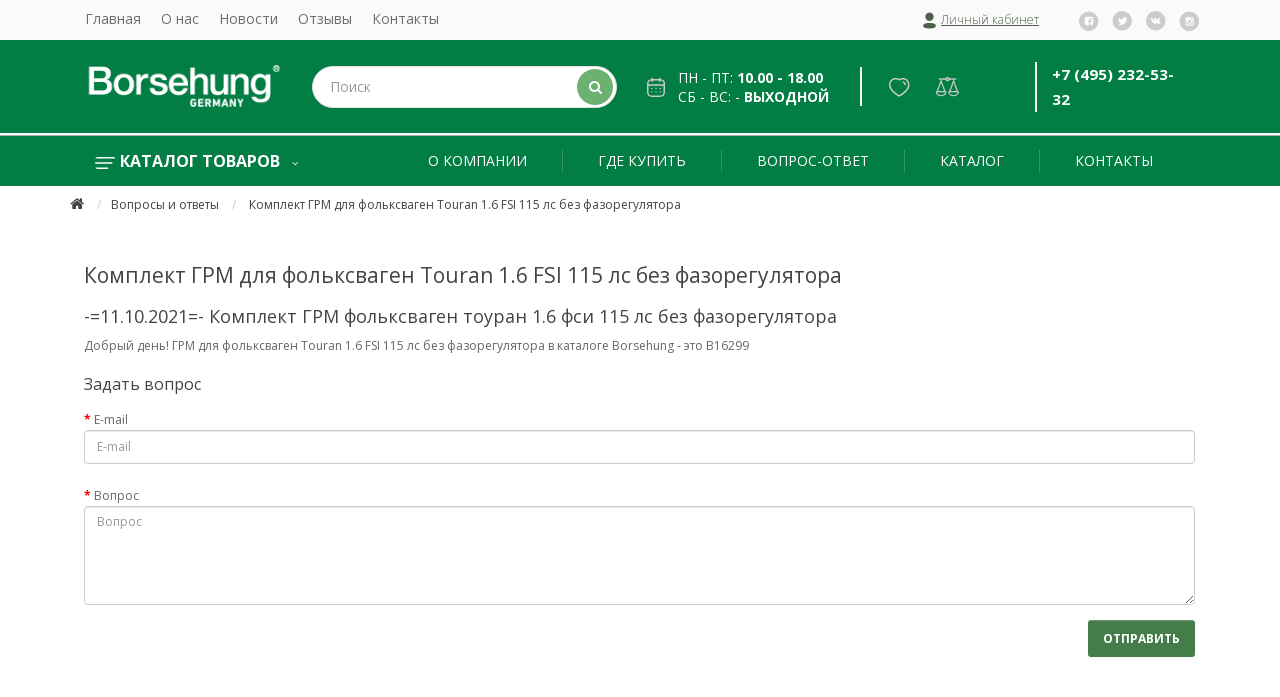

--- FILE ---
content_type: text/html; charset=utf-8
request_url: https://borsehung.ru/index.php?route=information/faq/info&faq_id=17
body_size: 5858
content:
<!DOCTYPE html>
<!--[if IE]><![endif]-->
<!--[if IE 8 ]><html dir="ltr" lang="ru" class="ie8"><![endif]-->
<!--[if IE 9 ]><html dir="ltr" lang="ru" class="ie9"><![endif]-->
<!--[if (gt IE 9)|!(IE)]><!-->
<html dir="ltr" lang="ru">
<!--<![endif]-->
<head prefix="og:http://ogp.me/ns# fb:http://ogp.me/ns/fb# product:http://ogp.me/ns/product#">
<meta charset="UTF-8" />
<meta name="viewport" content="width=device-width, initial-scale=1">
<meta http-equiv="X-UA-Compatible" content="IE=edge">
<title> Комплект ГРМ для фольксваген Touran 1.6 FSI 115 лс без фазорегулятора</title>
<base href="https://borsehung.ru/" />
<meta name="description" content="ГРМ для фольксваген Touran 1.6 FSI " />

						
<meta name="keywords" content="ГОМ, фольксваген, Touran, 1.6FSI " />
<script src="catalog/view/javascript/jquery/jquery-2.1.1.min.js" type="text/javascript"></script>
<link href="catalog/view/javascript/bootstrap/css/bootstrap.min.css" rel="stylesheet" media="screen" />
<script src="catalog/view/javascript/bootstrap/js/bootstrap.min.js" type="text/javascript"></script>
<link href="catalog/view/javascript/font-awesome/css/font-awesome.min.css" rel="stylesheet" type="text/css" />
<link href="//fonts.googleapis.com/css?family=Open+Sans:400,400i,300,700" rel="stylesheet" type="text/css" />
<link href="catalog/view/theme/grand/stylesheet/stylesheet.css" rel="stylesheet">
<link href="catalog/view/javascript/jquery/owl-carousel/owl.carousel.css" type="text/css" rel="stylesheet" media="screen" />
<script src="catalog/view/javascript/jquery/owl-carousel/owl.carousel.min.js" type="text/javascript"></script>

<script src="catalog/view/theme/grand/js/common.js" type="text/javascript"></script>
<script src="catalog/view/theme/grand/js/jquery.maskedinput.min.js" type="text/javascript"></script>
<script src="catalog/view/javascript/faq/faq.js" type="text/javascript"></script>

        <link rel="alternate" href="https://borsehung.ru/index.php?route=information/faq/info&amp;faq_id=17" hreflang="ru-ru"/>

      
<link href="https://borsehung.ru/index.php?route=information/faq/info&amp;faq_id=17" rel="canonical" />
<link href="https://borsehung.ru/image/catalog/cart.png" rel="icon" />
<style>
  #top { background-color:#FAFAFA; }
  #top .btn-link, .header-soc-icon a { color:#6E6E6E; }
  #top .btn-link:hover, .header-soc-icon a:hover { color:#0189B5; }
  #top .btn-link:hover, #top-links a:hover, #top .btn-group.open > .btn { color:#0189B5; }
  @media (min-width: 992px) {
    #top .costom-links > ul > li > a { color:#6E6E6E; }
    #top .costom-links > ul > li > a:hover { color:#0189B5; }
  }
  @media (max-width: 991px) {
    .top-menu-icon { border-left: 1px solid #6E6E6E; border-right: 1px solid #6E6E6E; }
    .top-menu-icon .line-1, .top-menu-icon .line-2, .top-menu-icon .line-3,
    .top-menu-icon.active .line-1, .top-menu-icon.active .line-2, .top-menu-icon.active .line-3,
    .top-menu-icon:hover .line-1, .top-menu-icon:hover .line-2, .top-menu-icon:hover .line-3 { background-color: #6E6E6E; }
  }
  #top #form-currency .currency-select,
  #top #form-language .language-select { color:#555555; }
  #top #form-currency .currency-select:hover,
  #top #form-language .language-select:hover { color:#0189B5; }
  #search .btn-lg { background:#6BB170; }
  #search .btn-lg:hover { background:#68B96E; }
  #search .btn-lg i { color:#FFFFFF; }
  #cart > .btn { background-color:#FFFFFF; border-color:#FFFFFF; }
  #cart.open > .btn { background-color:#FFFFFF; border: 1px solid #FFFFFF; }
  #cart > .btn i { color:#FFFFFF; }
  .full-menu, #menu { background-color:#027D44; }
  @media (min-width: 768px) {
    #menu .nav > .active > a { background-color:#027D44; }
    #menu .nav > li > a:hover,
    #menu .nav > li > a:focus,
    #menu .nav > li > a > li.open,
    #menu .nav > li > a:hover > a,
    #menu .nav > li.open > a,
    #menu .nav > li:hover > a { background-color:#68B96E; }
  }
  #menu #category { color:#FFFFFF; }
  #menu .hamburger-inner, #menu .hamburger-inner::before, #menu .hamburger-inner::after { background-color:#FFFFFF; }
  .box .box-content ul li a:hover, .box .box-content ul li a.active { color: #68B96E; }
  .product-thumb .button-group button, .btn-primary { color:#FFFFFF; background-color:#467C4A; }
  .product-thumb .button-group button:hover, .btn-primary:hover { background-color:#68B96E; }
  .product-thumb .button-group button.btn-fastordercat, .btn-fastorder { color: #FFFFFF; background-color: #467C4A; }
  .product-thumb .button-group button.btn-fastordercat:hover,.btn-fastorder:hover { background-color: #68B96E; }
  #callphone { color: #FFFFFF; background-color: #6FC576; }
  #callphone:hover { background-color: #68B96E; }
  #back-top a { color: #6FC576; border: 2px solid #6FC576; }
  #back-top a:hover { color: #68B96E; border-color: #68B96E; }
  footer, #newsletter .mod-agree input[type="checkbox"]:after { background-color: #027D44; }
  footer, footer h5 { color: #FFFFFF; }
  footer h5:before { background: #FFFFFF; }
  footer a, footer .footer-cont > li, footer li i, footer li i a { color: #FFFFFF; }
  footer a:hover { color: #FFFFFF; }
  #newsletter .btn-primary { color: #FFFFFF; background-color: #77D37E; border-color: #77D37E; }
  #newsletter .btn-primary:hover { background: #68B96E; }
  footer .soc-icon a { color: #77D37E; border: 2px solid #77D37E; }
  footer .soc-icon a:hover { color: #68B96E; border: 2px solid #68B96E; }
  .swiper-slide .title span, .swiper-slide .description span, .swiper-slide .btn-slider span { color: #FFFFFF; background-color: #333333; }
</style>


<!-- AutoSearch -->
<link rel="stylesheet" type="text/css" href="catalog/view/javascript/jquery/jquery.mCustomScrollbar.min.css?v1633958209" />
<script src="catalog/view/javascript/jquery/jquery.mCustomScrollbar.min.js?v1633958209"></script>
<link rel="stylesheet" type="text/css" href="catalog/view/javascript/jquery/autosearch.css?v1633958209" />
<script src="catalog/view/javascript/jquery/autosearch.js?v1633958209"></script>
<!-- AutoSearch END-->
			
</head>
<body>
<!-- Yandex.Metrika counter -->
<script type="text/javascript" >
    (function (d, w, c) {
        (w[c] = w[c] || []).push(function() {
            try {
                w.yaCounter44709790 = new Ya.Metrika({
                    id:44709790,
                    clickmap:true,
                    trackLinks:true,
                    accurateTrackBounce:true,
                    webvisor:true
                });
            } catch(e) { }
        });

        var n = d.getElementsByTagName("script")[0],
            x = "https://mc.yandex.ru/metrika/watch.js",
            s = d.createElement("script"),
            f = function () { n.parentNode.insertBefore(s, n); };
        for (var i = 0; i < document.scripts.length; i++) {
            if (document.scripts[i].src === x) { return; }
        }
        s.type = "text/javascript";
        s.async = true;
        s.src = x;

        if (w.opera == "[object Opera]") {
            d.addEventListener("DOMContentLoaded", f, false);
        } else { f(); }
    })(document, window, "yandex_metrika_callbacks");
</script>
<noscript><div><img src="https://mc.yandex.ru/watch/44709790" style="position:absolute; left:-9999px;" alt="" /></div></noscript>
<!-- /Yandex.Metrika counter -->
<nav id="top">
  <div class="container">
            <div class="top-menu-icon visible-sm visible-xs">
      <div class="line-1 no-animation"></div>
      <div class="line-2 no-animation"></div>
      <div class="line-3 no-animation"></div>
    </div>
    <div class="pull-left left-top">
      <div class="costom-links">
        <ul>
                    <li><a href="/">Главная</a></li>
                    <li><a href="index.php?route=information/information&amp;information_id=4">О нас</a></li>
                    <li><a href="index.php?route=information/mod_blog">Новости</a></li>
                    <li><a href="https://borsehung.ru/index.php?route=product/allreviewspage">Отзывы</a></li>
                    <li><a href="index.php?route=information/contact">Контакты</a></li>
                  </ul>
      </div>
    </div>
            <!--     <div class="header-soc-icon pull-right">
            <a href="" rel="nofollow noopener" target="_blank"><i class="fa fa-facebook"></i></a>
            <a href="" rel="nofollow noopener" target="_blank"><i class="fa fa-vk"></i></a>
            <a href="" rel="nofollow noopener" target="_blank"><i class="fa fa-instagram"></i></a>
            <a href="" rel="nofollow noopener" target="_blank"><i class="fa fa-odnoklassniki"></i></a>
          </div>
     -->
    <div class="header-soc-icon pull-right">
      <a href="#" rel="nofollow noopener" target="_blank"><img src="/catalog/view/theme/grand/image/facebook.svg" alt="facebook"></a>
      <a href="#" rel="nofollow noopener" target="_blank"><img src="/catalog/view/theme/grand/image/twitter.svg" alt="twitter"></a>
      <a href="#" rel="nofollow noopener" target="_blank"><img src="/catalog/view/theme/grand/image/vk.svg" alt="vk"></a>
      <a href="#" rel="nofollow noopener" target="_blank"><img src="/catalog/view/theme/grand/image/instagramm.svg" alt="instagramm"></a>
    </div>
     
    
    <button type="button" class="btn btn-link pull-right" onclick="signin();"><img src="/catalog/view/theme/grand/image/Profile.svg" alt=""> <span class="hidden-xs hidden-sm hidden-md signin">Личный кабинет</span></button>
    <!--     <div class="pull-right">
      <div class="btn-group">
        <a href="https://borsehung.ru/wishlist/" class="btn btn-link" id="wishlist-total" title="Закладки (0)"><i class="fa fa-heart"></i> <span class="hidden-xs hidden-sm hidden-md">Закладки (0)</span></a>
      </div>
    </div>
     -->
    <!--     <div class="pull-right">
      <div class="btn-group">
        <a href="https://borsehung.ru/compare-products/" class="btn btn-link" id="compare-total" ><i class="fa fa-clone"></i> <span class="hidden-xs hidden-sm hidden-md">Сравнение товаров (0)</span></a>
      </div>
    </div>
     -->
  </div>
</nav>
<header>
  <div class="container">
    <div class="row vertical-align">
      <div class="col-md-4 col-sm-12 col-xs-12">
        <div id="logo">
                    <a href="https://borsehung.ru/"><img src="https://borsehung.ru/image/catalog/logo.png" title="Borsehung" alt="Borsehung" class="img-responsive" /></a>
                  </div>
      </div>
                        <div class="col-md-6 col-sm-12 col-xs-12">
        <div id="search" class="input-group">
  <input type="text" name="search" value="" placeholder="Поиск" class="form-control input-lg" />
  <span class="input-group-btn">
    <button type="button" class="btn btn-default btn-lg"><i class="fa fa-search"></i></button>
  </span>
</div>
      </div>
      <div class="col-md-4 col-sm-12 col-xs-12">
              <div class="schedule">
          <span><img src="/catalog/view/theme/grand/image/Group-890.svg" alt=""></span>
          <span>пн - пт: <b>10.00 - 18.00</b><br> сб - вс: - <b>выходной</b></span>
        </div>
              </div>
                        <div class="col-md-3 col-sm-12 col-xs-12 icon-bar-new">

            <div class="wishlist">
      <div class="btn-group">
        <a href="https://borsehung.ru/wishlist/" class="btn btn-link" id="wishlist-total" title="Закладки (0)"><img src="/catalog/view/theme/grand/image/Heart.svg" alt="Закладки (0)"></a>
      </div>
    </div>
     
    <!-- <div id="cart" class="btn-group btn-block">
  <button type="button" data-toggle="dropdown" data-loading-text="Загрузка..." class="btn btn-inverse btn-block btn-lg dropdown-toggle"><img src="/catalog/view/theme/grand/image/cart.svg"> <span id="cart-total">0</span></button>
  <ul class="dropdown-menu pull-right">
        <li>
      <p class="text-center">Ваша корзина пуста!</p>
    </li>
      </ul>
</div> -->

                 <div class="compare">
      <div class="btn-group">
        <a href="https://borsehung.ru/compare-products/" class="btn btn-link" id="compare-total" ><img src="/catalog/view/theme/grand/image/comparsion.svg"></a>
      </div>
    </div>
          </div>
                              <div class="col-md-3 col-sm-12 col-xs-12 header-contacts">
        <div class="phones">
          <a href="tel:+74952325332">+7 (495) 232-53-32</a><br>                  </div>
        
      </div>
            
    </div>
  </div><div style="position:absolute;left:-3385px;"><a href="https://borsehung.ru/imitation.php">https://borsehung.ru</a></div>
</header>
<div class="full-menu">
<div class="container">
    <nav id="menu" class="navbar">
        <div class="navbar-header"><span id="category" class="visible-xs">Kатегории</span>
          <div class="hamburger" data-toggle="collapse" data-target=".navbar-ex1-collapse">
            <div class="hamburger-box">
              <div class="hamburger-inner"></div>
            </div>
          </div>
        </div>
        <div class="collapse navbar-collapse navbar-ex1-collapse">
          <ul class="nav navbar-nav">
                                    <li class="dropdown active"><a class="dropdown-toggle category-title" href="javascript:void(0);"><img src="/catalog/view/theme/grand/image/Group-3.svg" alt="Каталог товаров"> Каталог товаров <i class="fa fa-angle-down hidden-xs"></i></a>
              <ul class="dropdown-menu">
                                            <li><a href="https://borsehung.ru/engine/">Двигатель</a></li>
                                                          <li><a href="https://borsehung.ru/rear-axle/">Задняя ось</a></li>
                                                          <li><a href="https://borsehung.ru/wheels-brake-system/">Колеса, тормозная система</a></li>
                                                          <li><a href="https://borsehung.ru/transmission/">Коробка передач</a></li>
                                                          <li><a href="https://borsehung.ru/the-body-and-its-parts/">Кузов и его части</a></li>
                                                          <li><a href="https://borsehung.ru/pedal-switching-mechanisms/">Механизмы переключения, педали</a></li>
                                                          <li><a href="https://borsehung.ru/%D0%BF%D0%B5%D1%80%D0%B5%D0%B4%D0%BD%D1%8F%D1%8F-%D0%BE%D1%81%D1%8C-%D1%80%D1%83%D0%BB%D0%B5%D0%B2%D0%BE%D0%B5-%D1%83%D0%BF%D1%80%D0%B0%D0%B2%D0%BB%D0%B5%D0%BD%D0%B8%D0%B5/">Передняя ось, рулевое управление</a></li>
                                                          <li><a href="https://borsehung.ru/index.php?route=product/category&amp;path=156">Передняя ось, рулевое управление,рулевое управление</a></li>
                                                          <li><a href="https://borsehung.ru/%D0%BF%D0%B8%D1%82%D0%B0%D0%BD%D0%B8%D0%B5-1/">Питание, выпуск, кондиционер</a></li>
                                                          <li><a href="https://borsehung.ru/electrics/">Электрооборудование</a></li>
                                                          <li><a href="https://borsehung.ru/index.php?route=mpblog/blogcategory&amp;mpcpath=72">Мир BORSEHUNG</a></li>
                                          </ul>
            </li>
                                                <li><a href="about_us">О компании</a></li><li class="line"></li>
                        <li><a href="gde-kupit">Где купить</a></li><li class="line"></li>
                        <li><a href="faq">Вопрос-Ответ</a></li><li class="line"></li>
                                                            <li class="dropdown html-block hidden-sm hidden-xs">
              <a href="javascript:void(0);">Каталог</a>
              <div class="dropdown-menu">
                <div class="dropdown-inner">
                  <a class="menu-video" href="http://parts.borsehung.de/Account/Login.cshtml" target="_blank">Онлайн каталог</a><br>
<a class="menu-video" href="/katalog.html">Скачать PDF каталог</a>
                </div>
              </div>
            </li><li class="line"></li>
                                                                        <li><a href="contact.html">Контакты</a></li>
                        <!-- <li class="stars"><a href="/faq/">Вопрос - Ответ</a></li> -->
          </ul>
        </div>
    </nav>
</div>
</div>

<style>
.stars a {
  font-weight: 700 !important;
  background-color: #67B76D;
}
</style>
<div class="container">
  <ul class="breadcrumb">
        <li><a href="https://borsehung.ru/"><i class="fa fa-home"></i></a></li>
        <li><a href="https://borsehung.ru/faq/">Вопросы и ответы</a></li>
        <li><a href="https://borsehung.ru/index.php?route=information/faq/info&amp;faq_id=17"> Комплект ГРМ для фольксваген Touran 1.6 FSI 115 лс без фазорегулятора</a></li>
      </ul>
  <div class="row">
                <div id="content" class="col-sm-12">
	        <h1> Комплект ГРМ для фольксваген Touran 1.6 FSI 115 лс без фазорегулятора</h1>
	  <h2>-=11.10.2021=-   Комплект ГРМ фольксваген тоуран 1.6 фси 115 лс без фазорегулятора</h2>
	  	  	  <p>Добрый день! ГРМ для фольксваген Touran 1.6 FSI 115 лс без фазорегулятора в каталоге Borsehung - это B16299</p>
	  	  	  <div id="faq"></div>
	  <form class="form-horizontal" id="form-faq">
	    <h3>Задать вопрос</h3>
		<div class="form-group required">
		  <div class="col-sm-12">
            <label class="control-label" for="input-email">E-mail</label>
            <input type="text" name="email" value="" placeholder="E-mail" id="input-email" class="form-control" />
          </div>
        </div>
	    <div class="form-group required">
          <div class="col-sm-12">
			<label class="control-label" for="input-ask">Вопрос</label>
            <textarea name="ask" rows="5" placeholder="Вопрос" id="input-ask" class="form-control"></textarea>
          </div>
        </div>
		
        <div class="buttons clearfix">
          <div class="pull-right">
            <button type="button" onclick="addFaq('');" id="button-faq" data-loading-text="Загрузка..." class="btn btn-primary">Отправить</button>
          </div>
        </div>
	  </form>
	  	  	  	  </div>
    </div>
</div>
<footer>
  <div class="container">
    <div class="row">
                              <div class="col-md-4 col-sm-4 col-xs-6">
                <div id="logo-footer">
          <img src="https://borsehung.ru/image/catalog/logo.png" title="" alt="" class="img-responsive" />
        </div>

                                <div class="payments-metods">
          </div>

    <div class="logos"><img src="/catalog/view/theme/grand/image/logos.png" alt=""></div>

    <div class="powered">Работает на <a href="http://opencart-russia.ru">OpenCart "Русская сборка"</a><br /> Borsehung &copy; 2026</div>
      </div>
            
      <div class="col-md-offset-1 col-md-4 col-sm-6 col-xs-6 col-info">
        <h5>Информация</h5>
        <ul class="list-unstyled footer-link">
                              <li><a href="https://borsehung.ru/contact.html">Контакты</a></li>
                    <li><a href="https://borsehung.ru/about_us.html">О компании</a></li>
                                                                                                                        
								<li><a href="https://borsehung.ru/faq/">Вопросы и ответы</a></li>
							
                            </ul>
      </div>
      <div class="col-md-3 col-sm-6 col-xs-6 contacts-column">
        <h5>Контакты</h5>
        <ul class="list-unstyled footer-cont">
                    <li><i class="fa fa-phone"></i> <a href="tel:+74952325332">+7 (495) 232-53-32</a></li>
                              <li><i class="fa fa-phone"></i> <a href="tel:+74951090646">+7 (495) 109-06-46</a></li>
                                                                      <li><i class="fa fa-clock-o"></i> пн - пт с 10:00 до 18:00 <br>
суббота и воскресенье - выходной</li>
                              <li><i class="fa fa-map-marker"></i> г. Москва, <br>Лихоборская набережная, 18с4,</li>
                            </ul>
      </div>
          </div>
    <!-- <div class="payments-metods col-md-6 col-sm-6 col-xs-12 text-right">
          </div> -->
  </div>
      <div id="back-top"><a href="javascript:void(0)" class="backtotop"><i class="fa fa-chevron-up"></i></a></div>
  </footer>
<div class="container">
  <div class="row">
    <div class="col-xs-12"><p class="politic">Вся информация, представленная на данном сайте по брендам Borsehung (Борсханг, Борсхунг), является официальной и защищена авторскими правами. Официальный сайт Borsehung (Борсханг, Борсхунг), отзывы запчасти Borsehung (Борсханг, Борсхунг). 
    Автозапчасти. Отзывы Borsehung (Борсеханг, Борсехунг). бренд borsehung (Борсханг, Борсхунг), запчасти borsehung (Борсеханг, Борсехунг).  запчасти для volkswagen (фольксваген), volkswagen polo, volkswagen tiguan, volkswagen passat, volkswagen jetta, запчасти для skoda (шкода), skoda octavia, skoda rapid,
    skoda fabia,  запчасти Audi (Ауди), запчасти Ауди. </p></div>
  </div>
</div>
<script src="catalog/view/theme/grand/js/custom.js"></script>
<script src="catalog/view/theme/grand/js/slider.js" type="text/javascript"></script>
<!-- <script src="catalog/view/theme/grand/stylesheet/font-awesome/js/all.js" type="text/javascript"></script> -->


<style>
div.col-md-offset-1.col-md-4.col-sm-6.col-xs-6.col-info > ul > li:nth-child(3) {
  display: none;
}
</style>
</body></html>

--- FILE ---
content_type: text/css
request_url: https://borsehung.ru/catalog/view/theme/grand/stylesheet/stylesheet.css
body_size: 86906
content:
body {
    font-family: 'Open Sans', sans-serif;
    font-weight: 400;
    color: #666;
    font-size: 12px;
    line-height: 20px;
    width: 100%;
}

h1, h2, h3, h4, h5, h6 {
    color: #444;
}

/* default font size */
.fa {
    font-size: 14px;
}

/* Override the bootstrap defaults */
h1 {
    font-size: 21px;
    margin: 20px 0;
}

h2 {
    font-size: 18px;
}

h3 {
    font-size: 16px;
}

h4 {
    font-size: 15px;
}

h5 {
    font-size: 12px;
}

h6 {
    font-size: 10.2px;
}

img {
    border-radius: 3px;
}

.category-refine {
    margin-top: 15px;
    margin-bottom: 15px;
    font-size: 14px;
    font-weight: 600;
    color: #757575;
}

a {
    color: #444;
}

a:hover {
    text-decoration: none;
}

legend {
    font-size: 18px;
    padding: 7px 0;
}

label {
    font-size: 12px;
    font-weight: normal;
}

.panel {
    border: 0;
    box-shadow: none;
}

select.form-control,
textarea.form-control,
input[type="text"].form-control,
input[type="password"].form-control,
input[type="datetime"].form-control,
input[type="datetime-local"].form-control,
input[type="date"].form-control,
input[type="month"].form-control,
input[type="time"].form-control,
input[type="week"].form-control,
input[type="number"].form-control,
input[type="email"].form-control,
input[type="url"].form-control,
input[type="search"].form-control,
input[type="tel"].form-control,
input[type="color"].form-control {
    font-size: 12px;
}

.input-group input,
.input-group select,
.input-group .dropdown-menu,
.input-group .popover {
    font-size: 12px;
}

.input-group .input-group-addon {
    font-size: 12px;
    height: 30px;
}

#checkout-cart .form-control {
    height: auto;
    padding: 9px 12px;
}

/* Fix some bootstrap issues */
span.hidden-xs,
span.hidden-sm,
span.hidden-md,
span.hidden-lg {
    display: inline;
}

.nav-tabs {
    margin-bottom: 0;
    border: 0;
}

.nav-tabs > li > a {
    border-radius: 3px 3px 0 0;
    font-weight: 600;
    background-color: #ddd;
}

.tab-content {
    padding: 10px;
    margin-bottom: 20px;
    border: 1px solid #ddd;
    border-radius: 0 3px 3px 3px;
}

div.required .control-label:before {
    content: '* ';
    color: #F00;
    font-weight: bold;
}

.dropdown-menu {
    border-radius: 0;
    padding: 5px;
}

/* Gradent to all drop down menus */
.dropdown-menu li > a:hover {
    text-decoration: none;
    color: #444;
    background: rgba(0, 0, 0, 0.1);
}

.dropdown-menu > li > a {
    padding: 8px 20px;
}

/* top */
#top {
    background-color: #fff;
    border-bottom: 0px solid #e2e2e2;
    padding: 0;
    margin: 0;
    min-height: 40px;
}

#top .container {
    padding: 0 20px;
}

#top #form-currency .currency-select,
#top #form-language .language-select {
    text-align: left;
    color: #555555;
}

#top #form-currency .currency-select:hover,
#top #form-language .language-select:hover {
    text-shadow: none;
    color: #0189b5;
}

#top #form-currency .fa-angle-down::before,
#top #form-language .fa-angle-down::before {
    content: '\f107';
}

#top #form-currency .btn-group.open .fa-angle-down:before,
#top #form-language .btn-group.open .fa-angle-down:before {
    content: "\f106";
}

#top #form-currency .dropdown-menu,
#top #form-language .dropdown-menu {
    border-radius: 0;
    padding: 5px;
    margin-top: 25px;
    display: block;
    opacity: 0;
    filter: alpha(opacity=0);
    visibility: hidden;
    transition: all 0.2s ease-out;
    z-index: 1051;
}

#top #form-currency .btn-group.open > .dropdown-menu,
#top #form-language .btn-group.open > .dropdown-menu {
    margin-top: 0;
    opacity: 1;
    filter: alpha(opacity=100);
    visibility: visible;
}

#top .btn-link,
#top-links li,
#top-links a {
    position: relative;
    display: block;
    padding: 10px;
    font-size: 12px;
    text-decoration: none;
    color: #555555;
    -webkit-transition: all 0.3s ease;
    -moz-transition: all 0.3s ease;
    -ms-transition: all 0.3s ease;
    -o-transition: all 0.3s ease;
    transition: all 0.3s ease;
}

#top .btn-link:hover,
#top-links a:hover,
#top .btn-group.open > .btn {
    color: #0189b5;
}

#top-links .dropdown-menu a {
    text-shadow: none;
}

#top-links .dropdown-menu a:hover {
    color: #444;
}

#top .btn-link strong {
    font-size: 14px;
    line-height: 14px;
}

#top-links {
    padding-top: 6px;
}

/* Top Menu */
#top-links a + a {
    margin-left: 15px;
}

#top .costom-links {
    position: relative;
}

#top .costom-links ul {
    list-style: none;
    margin: 0;
    padding: 0;
}

#top .costom-links > ul > li {
    float: left;
    list-style-type: none;
}

#top .costom-links > ul > li > a {
    position: relative;
    display: block;
    padding: 9px 10px;
    font-size: 14px;
    line-height: 19px;
    text-decoration: none;
    color: #555555;
    -webkit-transition: all 0.3s ease;
    -moz-transition: all 0.3s ease;
    -ms-transition: all 0.3s ease;
    -o-transition: all 0.3s ease;
    transition: all 0.3s ease;
}

#top .costom-links > ul > li > a:hover {
    color: #0189b5;
}

@media (min-width: 992px) {
    .vertical-align {
        display: -webkit-flex;
        display: flex;
        -webkit-align-items: center;
        align-items: center;
        padding: 15px 0;
    }

    .left-top {
        display: block !important;
    }
}

@media (max-width: 991px) {
    .top-menu-icon {
        float: left;
        padding: 10px;
        border-left: 1px solid #ccc;
        border-right: 1px solid #ccc;
    }

    .left-top {
        position: absolute;
        top: 39px;
        display: none;
        min-width: 160px;
        padding: 0;
        background: #fff;
        z-index: 99;
    }

    #top .costom-links {
        float: none;
    }

    #top .costom-links ul {
        padding: 5px 0;
        border: 1px solid rgba(0, 0, 0, .15);
        -webkit-box-shadow: 0 6px 12px rgba(0, 0, 0, .175);
        box-shadow: 0 6px 12px rgba(0, 0, 0, .175);
    }

    #top .costom-links > ul > li {
        float: none;
        display: block;
        border: none !important;
        line-height: 30px;
    }

    #top .costom-links > ul > li {
        font-size: 14px;
    }

    #top .costom-links > ul > li > a {
        padding: 0 20px;
    }

    #top .costom-links > ul > li > a:hover {
        color: #444;
        background: rgba(0, 0, 0, 0.1);
    }
}

/* Header - social networking icons */
.header-soc-icon {
    position: relative;
    padding: 10px 0 9px 34px;
    margin-left: -10px;
}

.header-soc-icon:before {
    content: '';
    position: absolute;
    top: 13px;
    left: 18px;
    width: 1px;
    height: 15px;
    background: #dddddd;
    display: none;
}

.header-soc-icon a {
    margin: 0 5px;
    color: #555555;
}

.header-soc-icon a:hover {
    color: #01afe8;
}

.header-soc-icon .fa {
    font-size: 13px;
}

/* Header - Contacts */
.header-contacts .phones a {
    font-size: 15px;
    padding-right: 10px;
    font-weight: 600;
    line-height: 25px;
    color: #fff;

}

.header-contacts .phones a:hover {
    color: #444;
}

.header-contacts .phones a + a {
    border-left: 1px solid #ddd;
    padding-left: 15px;
}

.schedule span {
    color: #fff;
    font-size: 14px;
    line-height: 19px;
    text-transform: uppercase;
    display: inline-block;
    vertical-align: middle;
}

@media (max-width: 991px) {
    .header-contacts {
        text-align: center;
    }
}

@media (max-width: 991px) {
    .header-contacts {
        margin: 11px 0;
    }
}

/* logo */
#logo h1 {
    font-size: 28px;
    margin-bottom: 20px;
    margin-top: -5px;
}

@media (max-width: 991px) {
    #logo img {
        margin: 0 auto;
    }
}

@media (max-width: 991px) {
    #logo {
        margin: 10px;
    }
}

/* search */
#search {
    position: relative;
    display: block;
    width: 100%;
}

#search .input-lg {
    font-size: 14px;
    font-weight: 400;
    color: #a9a9a9;
    border: 1px solid #E0E0E0;
    box-shadow: none;
    height: 42px;
    padding-right: 47px;
    padding-left: 17px;
    display: block;
    float: none;
    border-radius: 50px;
}

#search .input-group-btn {
    position: absolute;
    top: 3px;
    bottom: 3px;
    display: block;
    padding: 0 4px;
    right: 0;
    width: 44px;
    height: 36px;
    z-index: 99;
}

#search .btn-lg {
    text-shadow: none;
    color: #fff;
    background: #01afe8;
    border: none;
    box-shadow: none;
    width: 36px;
    height: 36px;
    margin: 0;
    padding: 0;
    font-size: 14px;
    line-height: 30px;
    text-align: center;
    border-radius: 50px;
    -webkit-transition: all .15s ease-in;
    -o-transition: all .15s ease-in;
    transition: all .15s ease-in;
}

#search .btn-lg:hover {
    background: #0189b5;
}

@media (max-width: 991px) {
    #search {
        margin: 11px 0 15px 0;
    }
}

/* cart */
#cart {
    padding: 7.5px 10px;
    width: auto;
    /* float: right; */
}

#cart > .btn {
    width: 20px;
    height: 20px;
    font-size: 24px;
    line-height: 16px;
    font-weight: 700;
    letter-spacing: 0.5px;
    color: #ffffff;
    background: none;
    background-color: rgb(1 175 232 / 0%);
    border-color: rgb(1 175 232 / 0%);
    border-radius: 50%;
    box-shadow: none;
}

#cart.open > .btn {
    background-image: none;
    background-color: #0189b5;
    border: 1px solid #0189b5;
    color: #ffffff;
    box-shadow: none;
    text-shadow: none;
}

#cart.open > .btn:hover {
    color: #ffffff;
}

#cart > .btn-lg {
    padding: 0px 0px;
    float: right;
}

#cart-total {
    position: absolute;
    top: -5px;
    right: -12px;
    padding: 2px 5px;
    font-weight: bold;
    font-size: 8px;
    line-height: 11px;
    color: #fff;
    background-color: #6BB170;
    border: medium none;
    border-radius: 50%;
    z-index: 9;
}

#cart .dropdown-menu {
    display: block;
    min-width: 330px;
    margin-top: 25px;
    padding: 15px;
    background: #eee;
    border-radius: 3px;
    opacity: 0;
    filter: alpha(opacity=0);
    visibility: hidden;
    transition: all 0.2s ease-out;
    z-index: 1001;
}

#cart.open > .dropdown-menu {
    margin-top: 5px;
    opacity: 1;
    filter: alpha(opacity=100);
    visibility: visible;
}

#cart .fa-shopping-basket {
    font-size: 24px;
}

@media (max-width: 478px) {
    #cart .dropdown-menu {
        width: 100%;
    }
}

#cart .dropdown-menu table {
    margin-bottom: 10px;
}

#cart .dropdown-menu li > div {
    min-width: 427px;
    padding: 0 10px;
}

@media (max-width: 478px) {
    #cart .dropdown-menu li > div {
        min-width: 100%;
    }
}

#cart .dropdown-menu li p {
    margin: 20px 0;
}

@media (max-width: 991px) {
    #cart {
        margin: 11px 0 15px 0;
    }
}

/* Menu */
#menu {
    position: relative;
    min-height: 50px;
    margin-bottom: 20px;
    background-color: #262626;
    border: 0;
    -webkit-border-radius: 3px;
    -moz-border-radius: 3px;
    border-radius: 3px;
    -webkit-transition: all .01s ease-out;
    -o-transition: all .01s ease-out;
    transition: all .01s ease-out;
}

#menu .nav > li > a {
    font-weight: normal;
    font-size: 14px;
    line-height: 22px;
    font-weight: 400;
    line-height: 20px;
    text-transform: uppercase;
    -webkit-border-radius: 0;
    -moz-border-radius: 0;
    border-radius: 0;
    -webkit-transition: all .5s ease-in-out;
    -o-transition: all .5s ease-in-out;
    transition: all .5s ease-in-out;
}

#menu .fa-angle-up,
#menu .fa-angle-down,
#menu .fa-angle-left,
#menu .fa-angle-right {
    font-size: 10px;
}

#menu #category {
    float: left;
    padding-left: 15px;
    font-size: 16px;
    font-weight: 700;
    line-height: 50px;
    color: #fff;
    text-shadow: 0 1px 0 rgba(0, 0, 0, 0.2);
}

@media (min-width: 768px) {
    .full-menu {
        margin-bottom: 0px;
        background-color: #262626;
    }
    .full-menu #menu {
        margin-bottom: 0;
    }
    #menu .category-title .fa-bars {
        margin-right: 8px;
    }

    #menu .category-title .fa-angle-down {
        margin-left: 8px;
    }

    #menu .navbar-collapse {
        padding-right: 0;
        padding-left: 0;
    }

    #menu .nav > li > a {
        color: #fff;
    }

    #menu .nav > li > a:hover,
    #menu .nav > li > a:focus,
    #menu .nav > li > a > li.open,
    #menu .nav > li > a:hover > a,
    #menu .nav > li.open > a,
    #menu .nav > li:hover > a{
        background-color: #0189b5;
    }

    #menu .nav > .active > a {
        background-color: #01afe8;
    }

    #menu .nav > li:first-child a:hover {
        border-top-left-radius: 3px;
        border-bottom-left-radius: 3px;
    }

     .menu-video {
    position: relative;
    display: inline-block;
    width: 100%;
    padding: 8px;
    vertical-align: middle;
    font-size: 13px;
    font-weight: 300;
    text-transform: none;
    color: #444;
    border-bottom: 1px solid #f3f3f3;
}

.menu-video:hover, .menu-video:focus {
    background-color: #f3f3f3;
}

    #menu .nav > li.dropdown .dropdown-menu {
        left: auto;
        display: block;
        min-width: 200px;
        margin: 0;
        padding: 5px;
        text-align: left;
        border: 1px solid rgba(0,0,0,.15);
        -webkit-border-radius: 3px;
        -moz-border-radius: 3px;
        border-radius: 3px;
        opacity: 0;
        filter: alpha(opacity=0);
    }

    #menu .nav > li.dropdown .dropdown-menu li a {
        position: relative;
        display: inline-block;
        width: 100%;
        padding: 8px;
        vertical-align: middle;
        font-size: 13px;
        font-weight: 300;
        text-transform: none;
        color: #444;
        border-bottom: 1px solid #f3f3f3;
    }

    #menu .nav > li.dropdown .dropdown-menu li:last-child > a {
        border: 0;
    }


    #menu .nav > li.dropdown .dropdown-menu li a:hover,
    #menu .nav > li.dropdown .dropdown-menu li a:focus,
    #menu .nav > li.dropdown .dropdown-menu li.open > a,
    #menu .nav > li.dropdown .dropdown-menu li:hover > a {
        background-color: #f3f3f3;
    }

    #menu .nav > li.dropdown.open > .dropdown-menu,
    #menu .nav > li.dropdown:hover > .dropdown-menu {
        top: auto;
        display: block;
        opacity: 1;
        filter: alpha(opacity=100);
    }

    #menu .nav > li.dropdown .dropdown-menu li.dropdown-submenu {
        position: relative;
    }

    #menu .nav > li.dropdown .dropdown-menu li.dropdown-submenu > .dropdown-menu {
        left: 100%;
        display: block;
        margin-top: -6px!important;
        margin-left: -1px;
        opacity: 0;
        filter: alpha(opacity=0);
    }

    #menu .nav > li.dropdown .dropdown-menu li.dropdown-submenu:hover > .dropdown-menu {
        top: 0;
        opacity: 1;
        filter: alpha(opacity=100);
    }

    #menu .nav > li.dropdown .dropdown-menu li.dropdown-submenu > a:after {
        content: "\f105";
        position: absolute;
        top: 10px;
        right: 10px;
        font-family: FontAwesome;
        font-size: 10px;
    }

    #menu .nav > li.dropdown .dropdown-menu li.dropdown-submenu > a .fa-angle-down {
        display: none;
    }

    #menu .nav>li.dropdown-menu-full {
        position: static;
    }

    #menu .nav>li.dropdown-menu-full>.dropdown-menu {
        left: auto;
        right: 0;
        width: 100%;
    }

    #menu .dropdown-menu-full .brands a {
        display: block;
        padding: 3px 20px;
        line-height: 20px;
        font-size: 12px;
        text-align: center;
        text-transform: uppercase;
    }
}

/* menu animation */
@media (min-width: 768px) {
    #menu .nav > li.dropdown .dropdown-menu {
        top: -1000000px;
    }

    #menu .nav > li.dropdown .dropdown-menu {
        -webkit-transition: transform .5s ease-in-out;
        -o-transition: transform .5s ease-in-out;
        transition: transform .5s ease-in-out;
        -webkit-transform: translate3d(0, -10px, 0);
        -moz-transform: translate3d(0, -10px, 0);
        -ms-transform: translate3d(0, -10px, 0);
        -o-transform: translate3d(0, -10px, 0);
        transform: translate3d(0, -10px, 0);
    }

    #menu .nav > li.dropdown:hover > .dropdown-menu {
        -webkit-transform: translate3d(0, 0, 0);
        -moz-transform: translate3d(0, 0, 0);
        -ms-transform: translate3d(0, 0, 0);
        -o-transform: translate3d(0, 0, 0);
        transform: translate3d(0, 0, 0);
    }

    #menu .nav > li.dropdown .dropdown-menu li.dropdown-submenu > .dropdown-menu {
        -webkit-transition: transform .5s ease-in-out, opacity .5s ease-in-out;
        -o-transition: transform .5s ease-in-out, opacity .5s ease-in-out;
        transition: transform .5s ease-in-out, opacity .5s ease-in-out;
        -webkit-transform: translate3d(-20px, 0, 0);
        -moz-transform: translate3d(-20px, 0, 0);
        -ms-transform: translate3d(-20px, 0, 0);
        -o-transform: translate3d(-20px, 0, 0);
        transform: translate3d(-20px, 0, 0);
        opacity: 0;
        filter: alpha(opacity=0);
    }

    #menu .nav > li.dropdown .dropdown-menu li.dropdown-submenu:hover > .dropdown-menu {
        -webkit-transform: translate3d(0, 0, 0);
        -moz-transform: translate3d(0, 0, 0);
        -ms-transform: translate3d(0, 0, 0);
        -o-transform: translate3d(0, 0, 0);
        transform: translate3d(0, 0, 0);
        opacity: 1;
        filter: alpha(opacity=100);
    }

    #menu .navbar-nav > li.dropdown .dropdown-menu li a {
        -webkit-transform: translateZ(0);
        -moz-transform: translateZ(0);
        -ms-transform: translateZ(0);
        -o-transform: translateZ(0);
        transform: translateZ(0);
        box-shadow: 0 0 1px transparent;
        backface-visibility: hidden;
        -webkit-backface-visibility: hidden;
        -webkit-font-smoothing: antialiased;
        -moz-osx-font-smoothing: grayscale;
        text-rendering: optimizeLegibility;
        -webkit-transition: color .08s;
        -o-transition: color .08s;
        transition: color .08s;
    }

    #menu .navbar-nav > li.dropdown .dropdown-menu li a:hover:before,
    #menu .navbar-nav > li.dropdown .dropdown-menu li a:focus:before,
    #menu .navbar-nav > li.dropdown .dropdown-menu li a:active:before {
        -webkit-transform: scaleX(1);
        -ms-transform: scaleX(1);
        -o-transform: scaleX(1);
        transform: scaleX(1);
    }

    #menu .nav > li.dropdown .dropdown-menu li a:before {
        -webkit-transition: transform .08s ease-out;
        -o-transition: transform .08s ease-out;
        transition: transform .08s ease-out;
        -webkit-transform-origin: 0 50%;
        -moz-transform-origin: 0 50%;
        -ms-transform-origin: 0 50%;
        transform-origin: 0 50%;
    }
}

/* Button - hamburger */
#menu .hamburger {
    padding: 18px 23px 0;
    display: inline-block;
    float: right;
    margin: 0;
    font: inherit;
    color: inherit;
    text-transform: none;
    background-color: transparent;
    border: 0;
    outline: 0;
    cursor: pointer;
    overflow: visible;
    -webkit-transition-property: opacity, filter;
    transition-property: opacity, filter;
    -webkit-transition-duration: .15s;
    transition-duration: .15s;
    -webkit-transition-timing-function: linear;
    transition-timing-function: linear;
}

@media (min-width: 768px) {
    #menu .hamburger {
        display: none;
    }
}

#menu .hamburger-box {
    position: relative;
    width: 20px;
    height: 15px;
    display: inline-block;
    margin-right: -8px;
}

#menu .hamburger-inner {
    display: block;
    top: 50%;
    margin-top: -.5px;
}

#menu .hamburger-inner,
#menu .hamburger-inner::before,
#menu .hamburger-inner::after {
    position: absolute;
    width: 20px;
    height: 1px;
    background-color: #fff;
    -webkit-transition-property: transform;
    transition-property: transform;
    -webkit-transition-duration: 0.15s;
    transition-duration: 0.15s;
    -webkit-transition-timing-function: ease;
    transition-timing-function: ease;
    -webkit-border-radius: 3px;
    -moz-border-radius: 3px;
    border-radius: 3px;
}

#menu .hamburger-inner::before,
#menu .hamburger-inner::after {
    content: "";
    display: block;
}

#menu .hamburger-inner::before {
    top: -7px;
}

#menu .hamburger-inner::after {
    bottom: -7px;
}

#menu .hamburger .hamburger-inner {
    top: auto;
    bottom: 0;
    transition-duration: 0.15s;
    transition-delay: 0.15s;
    transition-timing-function: cubic-bezier(0.55, 0.055, 0.675, 0.19);
}

#menu .hamburger .hamburger-inner::after {
    top: -14px;
    -webkit-transition: top 0.3s 0.3s cubic-bezier(0.33333, 0.66667, 0.66667, 1), opacity 0.1s linear;
    -o-transition: top 0.3s 0.3s cubic-bezier(0.33333, 0.66667, 0.66667, 1), opacity 0.1s linear;
    transition: top 0.3s 0.3s cubic-bezier(0.33333, 0.66667, 0.66667, 1), opacity 0.1s linear;
}

#menu .hamburger .hamburger-inner::before {
    -webkit-transition: top 0.12s 0.3s cubic-bezier(0.33333, 0.66667, 0.66667, 1), transform 0.15s cubic-bezier(0.55, 0.055, 0.675, 0.19);
    -o-transition: top 0.12s 0.3s cubic-bezier(0.33333, 0.66667, 0.66667, 1), transform 0.15s cubic-bezier(0.55, 0.055, 0.675, 0.19);
    transition: top 0.12s 0.3s cubic-bezier(0.33333, 0.66667, 0.66667, 1), transform 0.15s cubic-bezier(0.55, 0.055, 0.675, 0.19);
}

#menu .hamburger.active .hamburger-inner {
    -webkit-transform: translate3d(0, -7px, 0) rotate(45deg);
    -moz-transform: translate3d(0, -7px, 0) rotate(45deg);
    -ms-transform: translate3d(0, -7px, 0) rotate(45deg);
    -o-transform: translate3d(0, -7px, 0) rotate(45deg);
    transform: translate3d(0, -7px, 0) rotate(45deg);
    -webkit-transition-delay: .32s;
    transition-delay: .32s;
    -webkit-transition-timing-function: cubic-bezier(0.215, 0.61, 0.355, 1);
    transition-timing-function: cubic-bezier(0.215, 0.61, 0.355, 1);
}

#menu .hamburger.active .hamburger-inner::after {
    top: 0;
    opacity: 0;
    filter: alpha(opacity=0);
    -webkit-transition: top 0.3s cubic-bezier(0.33333, 0, 0.66667, 0.33333), opacity 0.1s 0.27s linear;
    -o-transition: top 0.3s cubic-bezier(0.33333, 0, 0.66667, 0.33333), opacity 0.1s 0.27s linear;
    transition: top 0.3s cubic-bezier(0.33333, 0, 0.66667, 0.33333), opacity 0.1s 0.27s linear;
}

#menu .hamburger.active .hamburger-inner::before {
    top: 0;
    -webkit-transform: rotate(90deg);
    -moz-transform: rotate(90deg);
    -ms-transform: rotate(90deg);
    -o-transform: rotate(90deg);
    transform: rotate(90deg);
    -webkit-transition: top 0.12s 0.18s cubic-bezier(0.33333, 0, 0.66667, 0.33333), transform 0.15s 0.42s cubic-bezier(0.215, 0.61, 0.355, 1);
    -o-transition: top 0.12s 0.18s cubic-bezier(0.33333, 0, 0.66667, 0.33333), transform 0.15s 0.42s cubic-bezier(0.215, 0.61, 0.355, 1);
    transition: top 0.12s 0.18s cubic-bezier(0.33333, 0, 0.66667, 0.33333), transform 0.15s 0.42s cubic-bezier(0.215, 0.61, 0.355, 1);
}

@media (max-width: 767px) {
    #menu .navbar-nav {
        margin: 0 -15px;
        border-right: 1px solid #efefef;
        border-left: 1px solid #efefef;
    }

    #menu .navbar-collapse {
        background-color: #fafafa;
    }

    #menu .nav > li,
    #menu .dropdown-menu li {
        position: relative;
        border-bottom: 1px solid #efefef;
    }

    #menu .nav .level-2,
    #menu .nav .level-3 {
        padding-left: 10px;
    }

    #menu .nav .dropdown-menu > li > a {
        position: relative;
        padding: 11px 20px;
        color: #444;
    }

    #menu .nav > li > a {
        padding: 10px 8px;
        margin: 0;
        font-size: 13px;
        font-weight: 400;
        line-height: 20px;
        color: #444;
    }

    #menu .nav > li.dropdown.opened > a {
        background-color: #ebebeb;
    }

    #menu .nav .dropdown-menu li > a:hover,
    #menu .nav.navbar-nav > li > a:focus {
        text-decoration: none;
        color: #444;
        background: rgba(0, 0, 0, 0.1);
    }

    #menu .dropdown-menu a:before {
        content: "\f105";
        float: none;
        padding-right: 10px;
        font: normal normal normal 14px/1 FontAwesome;
    }

    #menu .nav li.dropdown .dropdown-menu {
        position: static;
        clear: both;
        display: none;
        float: none;
        margin: 0;
        padding: 0;
        font-size: 13px;
        background: transparent;
        border: 0;
        border-top: 1px solid #efefef;
        -webkit-border-radius: 0;
        -moz-border-radius: 0;
        border-radius: 0;
        -webkit-box-shadow: none;
        box-shadow: none;
    }

    #menu .nav li.dropdown .dropdown-menu li.dropdown-submenu.opened > .dropdown-menu {
        display: block;
        margin-left: 10px;
    }

    #menu .nav li.dropdown.opened > .dropdown-menu {
        display: block;
    }

    #menu .nav li.dropdown .dropdown-menu li:last-child {
        border-bottom: 0;
    }

    #menu .nav span.submore.plus:after {
        content: '-';
    }

    #menu .nav span.submore:after {
        content: '+';
        position: absolute;
        top: 0;
        right: 0;
        display: block;
        width: 40px;
        height: 40px;
        padding-top: 5px;
        font-family: Arial, Helvetica, sans-serif;
        font-size: 22px;
        line-height: 30px;
        text-align: center;
        color: #555;
        border-left: 1px solid #efefef;
        cursor: pointer;
        opacity: .6;
        z-index: 1010;
    }
}

/* Modal Window - Login */
#modal-signin ul {
    list-style: none;
    padding: 0;
}

#modal-signin ul li .heading {
    display: block;
    margin-bottom: 13px;
    font-size: 16px;
    text-align: center;
    text-transform: uppercase;
    color: #222222;
}

#modal-signin .alert {
    text-align: center;
}

#modal-signin .btn-default {
    margin-bottom: 10px;
}

@-webkit-keyframes float-down {
    0% {
        top: -100px;
        opacity: 0;
    }
    100% {
        top: 0;
        opacity: 1;
    }
}

@keyframes float-down {
    0% {
        top: -100px;
        opacity: 0;
    }
    100% {
        top: 0;
        opacity: 1;
    }
}

/* Title Modules */
.title-category,
.title-module {
    margin-bottom: 25px;
    border-bottom: 0px solid #e5e5e5;
}

.title-category h1 {
    margin: 0;
    padding-bottom: 5px;
    font-weight: 700;
    color: #027d44;
}

.title-module h3 {
display: inline-block;
    margin-bottom: 5px;
    /* font-size: 22px; */
    font-weight: bold;
    font-size: 30px;
    line-height: 35px;
    color: #027d44;
    text-transform: uppercase;
}

#column-left .title-module h3,
#column-right .title-module h3 {
    margin-top: 3px;
    font-size: 18px;
}

/* Left Category */
.box .box-heading {
    position: relative;
    padding: 20px;
    font-size: 18px;
    font-weight: 700;
    color: #757575;
    background: #eee;
    border-top-left-radius: 4px;
    border-top-right-radius: 4px;
}

.box .box-heading:before {
    content: "";
    position: absolute;
    right: auto;
    bottom: 10px;
    left: 21px;
    width: 84%;
    margin: 0 auto;
    border-bottom: 1px solid #c6c6c6;
}

.box .box-content {
    position: relative;
    margin-bottom: 28px;
    padding: 10px 25px 30px;
    background: #eee;
    border-bottom-left-radius: 4px;
    border-bottom-right-radius: 4px;
}

.box .box-content ul {
    margin: 0;
    padding: 0;
    list-style: none;
}

.box .box-content ul ul {
    margin-left: 5px;
}

.box .box-content ul li {
    padding: 4px 0 4px 10px;
    line-height: 22px;
}

.box .box-content .box-category li {
    margin: 0;
    border-bottom: 1px solid #ddd;
}

.box .box-content .box-category li ul li {
    border-bottom: none;
}

.box .box-content ul li a {
    font-size: 13px;
    color: #6d6d6d;
}

.box .box-content ul li a:hover,
.box .box-content ul li a.active {
    color: #01afe8;
}

.box .box-content ul li a:before {
    content: "\f105";
    position: relative;
    left: -5px;
    font-family: "FontAwesome";
    transition: all 0.3s ease;
}

.box .box-content ul li a:hover:before {
    margin-right: 5px;
}

.box .box-content ul li a.active:before {
    content: "\f107";
    position: relative;
    left: -5px;
    font-family: "FontAwesome";
}

/* Category Block */
.category-block {
    position: relative;
    margin-top: 10px;
    margin-bottom: 10px;
    border: 0;
}

.category-block .image {
    overflow: hidden;
}

.category-block .image img {
    display: block;
    width: 100%;
    -webkit-transition: all 0.2s linear;
    -moz-transition: all 0.2s linear;
    -o-transition: all 0.2s linear;
    -ms-transition: all 0.2s linear;
    transition: all 0.2s linear;
}

.category-block:hover .image img {
    opacity: .8;
    filter: alpha(opacity=80);
    -webkit-transform: scale(1.1, 1.1);
    -moz-transform: scale(1.1, 1.1);
    -o-transform: scale(1.1, 1.1);
    -ms-transform: scale(1.1, 1.1);
    transform: scale(1.1, 1.1);
}

.category-block .title {
    position: absolute;
    right: 0;
    left: 0;
    bottom: 12%;
    text-align: center;
    background-color: rgb(0 0 0 / 0%);
}

.category-block:hover .title {
    background-color: rgb(0 0 0 / 0%);
}

.category-block .title p {
    margin: 0px 0;
    padding: 10px 10px;
    font-size: 16px;
    text-transform: uppercase;
    text-align: center;
}

@media (max-width: 478px) {
    .category-block .title p {
        font-size: 12px;
        padding: 0px 10px;
    }
}

.category-block .title a {
    font-weight: normal;
    font-size: 20px;
    line-height: 27px;
    text-align: center;
    text-transform: uppercase;
    color: #4D604A;
}

@-webkit-keyframes animate-line-1 {
    0% {
        -webkit-transform: translate3d(0, 0, 0) rotate(0deg);
        transform: translate3d(0, 0, 0) rotate(0deg);
    }
    50% {
        -webkit-transform: translate3d(0, 8px, 0) rotate(0);
        transform: translate3d(0, 8px, 0) rotate(0);
    }
    100% {
        -webkit-transform: translate3d(0, 8px, 0) rotate(45deg);
        transform: translate3d(0, 8px, 0) rotate(45deg);
    }
}

@keyframes animate-line-1 {
    0% {
        -webkit-transform: translate3d(0, 0, 0) rotate(0deg);
        transform: translate3d(0, 0, 0) rotate(0deg);
    }
    50% {
        -webkit-transform: translate3d(0, 8px, 0) rotate(0);
        transform: translate3d(0, 8px, 0) rotate(0);
    }
    100% {
        -webkit-transform: translate3d(0, 8px, 0) rotate(45deg);
        transform: translate3d(0, 8px, 0) rotate(45deg);
    }
}

@-webkit-keyframes animate-line-2 {
    0% {
        -webkit-transform: scale(1);
        transform: scale(1);
        opacity: 1;
    }
    100% {
        -webkit-transform: scale(0);
        transform: scale(0);
        opacity: 0;
    }
}

@keyframes animate-line-2 {
    0% {
        -webkit-transform: scale(1);
        transform: scale(1);
        opacity: 1;
    }
    100% {
        -webkit-transform: scale(0);
        transform: scale(0);
        opacity: 0;
    }
}

@-webkit-keyframes animate-line-3 {
    0% {
        -webkit-transform: translate3d(0, 0, 0) rotate(0deg);
        transform: translate3d(0, 0, 0) rotate(0deg);
    }
    50% {
        -webkit-transform: translate3d(0, -8px, 0) rotate(0);
        transform: translate3d(0, -8px, 0) rotate(0);
    }
    100% {
        -webkit-transform: translate3d(0, -8px, 0) rotate(135deg);
        transform: translate3d(0, -8px, 0) rotate(135deg);
    }
}

@keyframes animate-line-3 {
    0% {
        -webkit-transform: translate3d(0, 0, 0) rotate(0deg);
        transform: translate3d(0, 0, 0) rotate(0deg);
    }
    50% {
        -webkit-transform: translate3d(0, -8px, 0) rotate(0);
        transform: translate3d(0, -8px, 0) rotate(0);
    }
    100% {
        -webkit-transform: translate3d(0, -8px, 0) rotate(135deg);
        transform: translate3d(0, -8px, 0) rotate(135deg);
    }
}

@-webkit-keyframes animate-line-1-rev {
    0% {
        -webkit-transform: translate3d(0, 8px, 0) rotate(45deg);
        transform: translate3d(0, 8px, 0) rotate(45deg);
    }
    50% {
        -webkit-transform: translate3d(0, 8px, 0) rotate(0);
        transform: translate3d(0, 8px, 0) rotate(0);
    }
    100% {
        -webkit-transform: translate3d(0, 0, 0) rotate(0deg);
        transform: translate3d(0, 0, 0) rotate(0deg);
    }
}

@keyframes animate-line-1-rev {
    0% {
        -webkit-transform: translate3d(0, 8px, 0) rotate(45deg);
        transform: translate3d(0, 8px, 0) rotate(45deg);
    }
    50% {
        -webkit-transform: translate3d(0, 8px, 0) rotate(0);
        transform: translate3d(0, 8px, 0) rotate(0);
    }
    100% {
        -webkit-transform: translate3d(0, 0, 0) rotate(0deg);
        transform: translate3d(0, 0, 0) rotate(0deg);
    }
}

@-webkit-keyframes animate-line-2-rev {
    0% {
        -webkit-transform: scale(0);
        transform: scale(0);
        opacity: 0;
    }
    100% {
        -webkit-transform: scale(1);
        transform: scale(1);
        opacity: 1;
    }
}

@keyframes animate-line-2-rev {
    0% {
        -webkit-transform: scale(0);
        transform: scale(0);
        opacity: 0;
    }
    100% {
        -webkit-transform: scale(1);
        transform: scale(1);
        opacity: 1;
    }
}

@-webkit-keyframes animate-line-3-rev {
    0% {
        -webkit-transform: translate3d(0, -8px, 0) rotate(135deg);
        transform: translate3d(0, -8px, 0) rotate(135deg);
    }
    50% {
        -webkit-transform: translate3d(0, -8px, 0) rotate(0);
        transform: translate3d(0, -8px, 0) rotate(0);
    }
    100% {
        -webkit-transform: translate3d(0, 0, 0) rotate(0deg);
        transform: translate3d(0, 0, 0) rotate(0deg);
    }
}

@keyframes animate-line-3-rev {
    0% {
        -webkit-transform: translate3d(0, -8px, 0) rotate(135deg);
        transform: translate3d(0, -8px, 0) rotate(135deg);
    }
    50% {
        -webkit-transform: translate3d(0, -8px, 0) rotate(0);
        transform: translate3d(0, -8px, 0) rotate(0);
    }
    100% {
        -webkit-transform: translate3d(0, 0, 0) rotate(0deg);
        transform: translate3d(0, 0, 0) rotate(0deg);
    }
}

/* content */
#content {
    min-height: 600px;
    padding-bottom: 15px;
}

.category-list {
    margin-bottom: 15px;
}

.category-list-block {
    text-align: center;
    margin-bottom: 25px;
}

.category-list .category-list-block img {
    max-width: 100%;
}

.category-list-block .name {
    max-height: 45px;
    padding: 3px;
    background-color: #f3f3f3;
    overflow: hidden;
}

.category-list-block .name a {
    font-weight: bold;
}

.product-filter {
    border-bottom: 1px solid #EAEAEA;
    margin-bottom: 15px;
}

.product-filter .form-group {
    margin-bottom: 5px;
}

.product-filter .input-group-addon {
    font-weight: 600;
    background-color: #fff;
    border: 0;
}

.product-filter .input-group-sm > .form-control {
    border-radius: 4px;
}

#scroll-img .owl-wrapper-outer,
#quickview-img .owl-wrapper-outer {
    border: 0;
    -webkit-box-shadow: none;
    -moz-box-shadow: none;
    -o-box-shadow: none;
    box-shadow: none;
}

#scroll-img .item,
#quickview-img .item {
    margin: 1px;
    padding: 1px 1px;
    text-align: center;
    color: #FFF;
    -webkit-border-radius: 3px;
    -moz-border-radius: 3px;
    border-radius: 3px;
}

#scroll-img .owl-item,
#quickview-img .owl-item {
    padding: 0 5px;
}

#scroll-img .image-additional,
#quickview-img .image-additional {
    max-width: 100%;
}

#scroll-img .owl-controls .owl-buttons .owl-prev,
#quickview-img .owl-controls .owl-buttons .owl-prev {
    left: 0
}

#scroll-img .owl-controls .owl-buttons .owl-next,
#quickview-img .owl-controls .owl-buttons .owl-next {
    right: 0;
}

#scroll-img .owl-controls .owl-buttons div,
#quickview-img .owl-controls .owl-buttons div {
    position: absolute;
    top: 35%;
    float: left;
    width: 30px;
    height: 30px;
    padding: 10px 8px;
    font-family: "Raleway", sans-serif;
    font-size: 0;
    font-weight: 700;
    line-height: 30px;
    text-align: right;
    text-transform: uppercase;
    color: #fff;
    background: #f9f9f9;
    border: 2px solid #e1e1e0;
    border-radius: 0;
    -webkit-transition: all 0.3s ease-out;
    -moz-transition: all 0.3s ease-out;
    transition: all 0.3s ease-out;
    opacity: 0.5;
}

#scroll-img .owl-controls .owl-buttons div:hover,
#quickview-img .owl-controls .owl-buttons div:hover {
    opacity: 1;
}

#scroll-img .owl-controls .owl-buttons .owl-prev:before,
#quickview-img .owl-controls .owl-buttons .owl-prev:before {
    content: "\f104";
}

#scroll-img .owl-controls .owl-buttons .owl-next:before,
#quickview-img .owl-controls .owl-buttons .owl-next:before {
    content: "\f105";
    float: right;
}

#scroll-img .owl-controls .owl-buttons div:before,
#quickview-img .owl-controls .owl-buttons div:before {
    display: inline-block;
    font: normal normal normal 14px/1 FontAwesome;
    font-size: inherit;
    text-rendering: auto;
    -webkit-font-smoothing: antialiased;
    -moz-osx-font-smoothing: grayscale;
    color: #68696c;
    font-size: 22px;
    line-height: 26px;
    float: left;
    width: auto;
    margin: -11px 0 0;
}

#quickview-img .owl-controls .owl-buttons div {
    top: 43%;
}

#product {
    margin: 30px 0;
}

#product h3 {
    font-size: 12px;
    font-weight: 600;
}

.product-view {
    margin-bottom: 40px;
}

.product-view li {
    color: #69686c;
    line-height: 20px;
    font-size: 14px;
    margin: 0 0 3px 0;
    font-weight: 400;
}

.product-view li:before {
    content: "\f046";
    display: inline-block;
    margin-right: 10px;
    font-family: FontAwesome;
    font-size: 15px;
    font-style: normal;
    font-weight: normal;
    color: #69686c;
}

/* Options */
#product .form-group .radio,
#product .form-group .checkbox {
    display: inline-block;
    margin: 0 10px 10px 0;
    padding: 3px;
    background-color: #f5f5f5;
}

#product .form-group .checkbox input[type="checkbox"],
#product .form-group .radio input[type="radio"] {
    margin-left: -25px;
}

#product .form-group label {
    position: relative;
    display: block;
    margin: 5px;
    font-size: 12px;
    line-height: 18px;
    cursor: pointer;
}

#product .form-group .checkbox .img-thumbnail,
#product .form-group .radio .img-thumbnail {
    float: right;
    width: 30px;
    height: auto;
    margin-top: -5px;
    margin-left: 5px;
    padding: 0;
}

/* Checkboxes */
#product .form-group input[type="checkbox"] {
    display: inline-block;
    margin-right: 20px;
    vertical-align: middle;
}

#product .form-group input[type="checkbox"]:after {
    content: '\f14a';
    position: absolute;
    top: 0;
    left: 0;
    display: block;
    width: 22px;
    height: 22px;
    font-family: FontAwesome;
    font-size: 22px;
    line-height: 11px;
    text-align: center;
    color: #dddddd;
    background-color: #f5f5f5;
    box-sizing: border-box;
    cursor: pointer;
    -webkit-transition: all .1s linear;
    -moz-transition: all .1s linear;
    transition: all .1s linear;
}

#product .form-group input[type="checkbox"]:checked:after {
    color: #c63434;
}

/* Radios */
#product .form-group input[type="radio"] {
    margin-right: 20px;
}

#product .form-group input[type="radio"]:after {
    content: '\f192';
    position: absolute;
    top: 0;
    left: 0;
    display: block;
    width: 22px;
    height: 22px;
    font-family: FontAwesome;
    font-size: 22px;
    line-height: 10px;
    text-align: center;
    color: #dddddd;
    background-color: #f5f5f5;
    cursor: pointer;
    -webkit-transition: all .1s linear;
    -moz-transition: all .1s linear;
    transition: all .1s linear;
    box-sizing: border-box;
}

#product .form-group input[type="radio"]:checked:after {
    color: #c63434;
}

.share-block {
    margin: 20px 0;
}
/*  */
.btn-quantity {
    position: relative;
    display: -webkit-flex;
    display: flex;
    float: left;
    width: auto;
    margin-right: 8px;
}

#input-quantity {
    position: relative;
    width: 50px;
    height: 40px;
    font-size: 15px;
    text-align: center;
    border-radius: 0;
}

.btn-quantity span {
    position: relative;
    height: 40px;
    line-height: 40px;
    color: #777;
    background: #f5f5f5;
    cursor: pointer;
}

.qty-minus {
    padding: 0 4px;
    border-color: #ccc;
    border-width: 1px 1px 1px 0;
    border-style: solid;
    border-radius: 0 3px 3px 0;
}

.qty-plus {
    padding: 1px 4px;
    border-color: #ccc;
    border-width: 1px 0 1px 1px;
    border-style: solid;
    border-radius: 3px 0 0 3px;
}
/*  */
.pagination > .active > a,
.pagination > .active > a:focus,
.pagination > .active > a:hover,
.pagination > .active > span,
.pagination > .active > span:focus,
.pagination > .active > span:hover {
    color: #000;
    background: none;
    border: 1px solid #999;
}

.pagination > li > a,
.pagination > li > span {
    margin-left: 4px;
    color: #c69c6d;
    border: 1px solid #ccc;
}

.pagination > li:first-child > a,
.pagination > li:first-child > span {
    margin-left: 0;
    border-top-left-radius: 0;
    border-bottom-left-radius: 0;
}

.pagination > li:last-child > a,
.pagination > li:last-child > span {
    border-top-right-radius: 0;
    border-bottom-right-radius: 0;
}

.pagination > li > a:hover {
    border-color: #999;
    color: #c69c6d;
    background: none;
}

.mod-banner {
    margin: 10px 0;
}

.mod-banner .banners-block {
    position: relative;
    overflow: hidden;
}

.mod-banner .banners-block:before {
    content: "";
    position: absolute;
    top: 0;
    right: 0;
    bottom: 0;
    left: 0;
    margin: 0 auto;
    pointer-events: none;
    -webkit-transition: ease .3s all;
    -moz-transition: ease .3s all;
    transition: ease .3s all;
}

.mod-banner .banners-block:hover:before {
    box-shadow: 0 0 0 15px rgba(255, 255, 255, 0.5) inset;
}

.mod-text-banner {
    margin-top: 10px;
    margin-bottom: 10px;
    background-color: #027d44;
    border-radius: 3px;
}

#column-left .mod-text-banner,
#column-right .mod-text-banner {
    margin-top: 0;
    margin-bottom: 25px;
}

.mod-text-banner .tbanner-box {
    padding: 15px;
    margin-top: 20px;
    margin-bottom: 20px;
    border-left: 0px solid #fff;
}

#mod-banner-text0 > div > div > div:nth-child(1) > div {
    border-left: 0px solid #fff; 
}

.mod-text-banner .tbanner-box .tbanner-content {
    padding-left: 65px;
}

.mod-text-banner .tbanner-box .tbanner-content h5 {
    /* color: #444; */
    /* font-size: 14px; */
    /* font-weight: 700; */
    margin-top: 0;
    font-family: Open Sans;
    font-style: normal;
    font-weight: bold;
    font-size: 18px;
    line-height: 25px;
/* identical to box height */


/* white */
    color: #FFFFFF;
}

.mod-text-banner .tbanner-box .tbanner-content p {
    /* font-size: 12px; */
    /* line-height: 1.3; */
    margin: 0;
    font-style: normal;
    font-weight: normal;
    font-size: 13px;
    line-height: 19px;

/* white */
    color: #FFFFFF;
}

.mod-text-banner .tbanner-box .tbanner-icon {
    width: 50px;
    height: 50px;
    display: block;
    float: left;
    margin-top: 7px;
}

#column-left .mod-text-banner .tbanner-icon img,
#column-right .mod-text-banner .tbanner-icon img {
    width: 25px;
    height: 25px;
}

#column-left .mod-text-banner .tbanner-box .tbanner-content,
#column-right .mod-text-banner .tbanner-box .tbanner-content {
    padding-left: 50px;
}

@media (max-width: 767px) {
    #search {
        width: 100%;
    }

    .mod-banner .banners-block {
        margin-bottom: 10px;
    }

    .payments-metods {
        margin: 15px 0;
    }

    .breadcrumb {
        float: none;
    }
}

@media (max-width: 991px) {
    .title-category h1 {
        font-size: 16px;
    }

}

.contact-page {
    padding-bottom: 10px;
    background: #f2f2f2;
    border-radius: 3px;
}

.contact-page h3 {
    position: relative;
    margin-top: 0;
    margin-bottom: 30px;
    padding-top: 7px;
    padding-left: 15px;
    font-family: 'Open Sans', sans-serif;
    font-size: 18px;
    line-height: 20px;
    color: #444;
}

.contact-page h3:before {
    content: "";
    position: absolute;
    bottom: -10px;
    left: 15px;
    width: 90%;
    height: 1px;
    background: #c6c6c6;
}

/* Agree Checkboxes */
.mod-agree {
    position: relative;
    display: block;
    margin: 5px;
    font-size: 12px;
    line-height: 18px;
    cursor: pointer;
}

.mod-agree input[type="checkbox"] {
    display: inline-block;
    vertical-align: middle;
}

.mod-agree input[type="checkbox"]:after {
    content: '\f14a';
    position: absolute;
    top: auto;
    left: auto;
    display: block;
    width: 22px;
    height: 22px;
    font-family: FontAwesome;
    font-size: 22px;
    line-height: 5px;
    text-align: center;
    color: #c1c1c1;
    background-color: #ffffff;
    box-sizing: border-box;
    cursor: pointer;
    -webkit-transition: all .1s linear;
    -moz-transition: all .1s linear;
    transition: all .1s linear;
}

.mod-agree input[type="checkbox"]:checked:after {
    color: #01afe8;
}

.mod-agree .text-danger {
    margin-top: 5px;
}

/* Newsletter */
#newsletter {
    margin-top: 20px;
}

@media screen and (min-width: 768px) {
    footer #newsletter {
        margin-top: 0;
    }
}

#newsletter .input-group {
    display: block;
}

#newsletter .form-control {
    height: 42px;
    margin: 13px 0;
    padding-right: 47px;
    padding-left: 17px;
    display: block;
    float: none;
    border: 0;
    border-radius: 50px;
}

#newsletter .input-group-btn {
    position: absolute;
    top: 3px;
    bottom: 3px;
    display: block;
    padding: 0 5px;
    right: 0;
    width: 44px;
    height: 36px;
    z-index: 99;
}

#newsletter .input-group-btn .btn {
    width: 36px;
    height: 36px;
    margin: 0;
    padding: 0;
    font-size: 14px;
    line-height: 30px;
    text-align: center;
    border-radius: 50px;
    -webkit-transition: all .15s ease-in;
    -o-transition: all .15s ease-in;
    transition: all .15s ease-in;
}

#newsletter .btn-primary {
    color: #fff;
    background-color: #01afe8;
    border-color: #01afe8;
}

#newsletter .btn-primary:hover {
    background: #0189b5;
}

#newsletter .mod-agree input[type="checkbox"]:after {
    background-color: #232222;
}

/* footer */
footer {
    margin-top: 0px;
    padding-top: 30px;
    padding-bottom: 20px;
    color: #e2e2e2;
    background-color: #232222;
    border-top: 1px solid #ddd;
}

footer hr {
    border-top: none;
    border-bottom: 1px solid #666;
}

footer a {
    color: #e2e2e2;
}

footer a:hover {
    color: #fff;
}

footer #logo-footer {
    margin-top: 15px;
    margin-bottom: 15px;
}

footer .footer-about {
    margin-top: 15px;
}

footer h5 {
    position: relative;
    margin-bottom: 30px;
    padding: 0;
    font-family: 'Open Sans', sans-serif;
    /* font-size: 14px; */
    /* font-weight: bold; */
    /* line-height: 20px; */
    /* text-transform: uppercase; */
    /* color: #fff; */
    font-family: Open Sans;
    font-style: normal;
    font-weight: 600;
    font-size: 18px;
    line-height: 20px;
/* identical to box height, or 111% */


/* white */
    color: #FFFFFF;
}

footer h5:before {
    content: "";
    position: absolute;
    bottom: -10px;
    left: 0;
    width: 65px;
    height: 3px;
    background: #6BB170!important;
}

footer .footer-cont > li {
    position: relative;
    display: table;
    width: 100%;
    height: 30px;
    margin-bottom: 10px;
    margin-left: 10px;
    font-size: 14px;
    line-height: 28px;
    color: #a8a8a8;
    border: 0 none;
}

footer .footer-link > li > a {
    position: relative;
    display: block;
    width: 100%;
    margin-bottom: 15px;
    padding: 0;
    /* font-size: 12px; */
    /* font-weight: 400; */
    /* line-height: 15px; */
    -webkit-transition: ease .3s all;
    -moz-transition: ease .3s all;
    transition: ease .3s all;
    font-family: Open Sans;
    font-style: normal;
    font-weight: 300;
    font-size: 16px;
    line-height: 22px;

/* white */
    color: #FFFFFF;
}

footer .footer-link > li > a:before {
    content: "\f105";
    top: 0;
    left: 0;
    margin-right: 10px;
    font-family: 'FontAwesome';
    font-size: 13px;
    line-height: 1;
    display:none;
    -webkit-transition: ease .3s all;
    -moz-transition: ease .3s all;
    transition: ease .3s all;
}

footer .footer-link > li > a:hover:before {
    padding: 0 0 0 10px;
}

footer li i,
footer li i a {
    position: relative;
    right: 10px;
    width: 24px;
    text-align: center;
    color: #fff;
    vertical-align: middle;
    display: table-cell !important;
}

footer li .fa {
    font-size: 24px;
}

footer .soc-icon {
    margin-top: 15px;
    margin-bottom: 30px;
}

footer .soc-icon a {
    display: inline-block;
    width: 38px;
    height: 38px;
    margin: 0 3px 3px 0;
    font-size: 16px;
    line-height: 35px;
    text-align: center;
    color: #afafaf;
    border: 2px solid #afafaf;
    border-radius: 100%;
    vertical-align: top;
}

footer .soc-icon a:hover {
    color: #0189b5;
    border: 2px solid #0189b5;
}

/* alert */
.alert {
    padding: 8px 14px 8px 14px;
}

/* breadcrumb */
.breadcrumb {
    margin-bottom: 20px;
    padding: 9px 0;
    background: none;
    white-space: nowrap;
    text-align: left;
}

.breadcrumb i {
    font-size: 15px;
}

.breadcrumb > li {
    position: relative;
    text-shadow: 0 1px 0 #FFF;
    white-space: nowrap;
}

.breadcrumb > li + li:before {
    content: '/';
    padding: 10px;
}

.pagination {
    margin: 0;
}

@media (max-width: 767px) {
    .breadcrumb {
        float: none;
    }
}

/* buttons */
.buttons {
    margin: 1em 0;
}

.btn {
    padding: 7.5px 10px;
    font-size: 12px;
    border: 1px solid #cccccc;
    border-radius: 0;
    box-shadow: inset 0 1px 0 rgba(255, 255, 255, .2), 0 1px 2px rgba(0, 0, 0, .05);
}

.btn-xs {
    font-size: 9px;
}

.btn-sm {
    font-size: 10.2px;
}

.btn-lg {
    padding: 10px 16px;
    font-size: 15px;
}

.btn-group > .btn,
.btn-group > .dropdown-menu,
.btn-group > .popover {
    font-size: 12px;
}

.btn-group > .btn-xs {
    font-size: 9px;
}

.btn-group > .btn-sm {
    font-size: 10.2px;
}

.btn-group > .btn-lg {
    font-size: 15px;
}

.btn-default {
    color: #777;
    text-shadow: 0 1px 0 rgba(255, 255, 255, 0.5);
    background-color: #eee;
    border-color: #ccc;
    border-radius: 3px;
}

.btn-primary {
    padding: 10px 15px;
    font-weight: bold;
    text-align: center;
    text-transform: uppercase;
    color: #ffffff;
    background-color: #01afe8;
    border: none;
    border-radius: 3px;
    -webkit-transition: all 0.3s ease 0s;
    -o-transition: all 0.3s ease 0s;
    transition: all 0.3s ease 0s;
}

.btn-primary:hover,
.btn-primary:active,
.btn-primary.active,
.btn-primary.disabled,
.btn-primary[disabled] {
    color: #fff;
    background-color: #0189b5;
    text-decoration: none;
    cursor: pointer;
}

.btn-warning {
    color: #ffffff;
    text-shadow: 0 -1px 0 rgba(0, 0, 0, 0.25);
    background-color: #faa732;
    background-image: linear-gradient(to bottom, #fbb450, #f89406);
    background-repeat: repeat-x;
    border-color: #f89406 #f89406 #ad6704;
}

.btn-warning:hover,
.btn-warning:active,
.btn-warning.active,
.btn-warning.disabled,
.btn-warning[disabled] {
    box-shadow: inset 0 1000px 0 rgba(0, 0, 0, 0.1);
}

.btn-danger {
    color: #ffffff;
    text-shadow: 0 -1px 0 rgba(0, 0, 0, 0.25);
    background-color: #da4f49;
    border: 0;
    padding: 10px 25px;
    border-radius: 3px;
}

.btn-danger:hover,
.btn-danger:active,
.btn-danger.active,
.btn-danger.disabled,
.btn-danger[disabled] {
    box-shadow: inset 0 1000px 0 rgba(0, 0, 0, 0.1);
}

.btn-success {
    color: #ffffff;
    text-shadow: 0 -1px 0 rgba(0, 0, 0, 0.25);
    background-color: #5bb75b;
    background-image: linear-gradient(to bottom, #62c462, #51a351);
    background-repeat: repeat-x;
    border-color: #51a351 #51a351 #387038;
}

.btn-success:hover,
.btn-success:active,
.btn-success.active,
.btn-success.disabled,
.btn-success[disabled] {
    box-shadow: inset 0 1000px 0 rgba(0, 0, 0, 0.1);
}

.btn-info {
    color: #ffffff;
    text-shadow: 0 -1px 0 rgba(0, 0, 0, 0.25);
    background-color: #df5c39;
    background-image: linear-gradient(to bottom, #e06342, #dc512c);
    background-repeat: repeat-x;
    border-color: #dc512c #dc512c #a2371a;
}

.btn-info:hover,
.btn-info:active,
.btn-info.active,
.btn-info.disabled,
.btn-info[disabled] {
    background-image: none;
    background-color: #df5c39;
}

.btn-link {
    border-color: rgba(0, 0, 0, 0);
    cursor: pointer;
    color: #23A1D1;
    border-radius: 0;
}

.btn-link,
.btn-link:active,
.btn-link[disabled] {
    background-color: rgba(0, 0, 0, 0);
    background-image: none;
    box-shadow: none;
}

.btn-inverse {
    color: #ffffff;
    background-color: #ff8a65;
    border-color: #ff8a65;
}

.btn-inverse:hover,
.btn-inverse:active,
.btn-inverse.active,
.btn-inverse.disabled,
.btn-inverse[disabled] {
    background-color: #ff8a65;
}

.btn-group > .btn:first-child:not(:last-child):not(.dropdown-toggle) {
    border-top-left-radius: 4px;
    border-bottom-left-radius: 4px;
}

.btn-group > .btn:last-child:not(:first-child),
.btn-group > .dropdown-toggle:not(:first-child) {
    border-top-right-radius: 4px;
    border-bottom-right-radius: 4px;
}

/* list group */
.list-group a {
    border: 1px solid #DDDDDD;
    color: #888888;
    padding: 8px 12px;
}

.list-group a.active,
.list-group a.active:hover,
.list-group a:hover {
    color: #444444;
    background: #eeeeee;
    border: 1px solid #DDDDDD;
    text-shadow: 0 1px 0 #FFF;
}

/* carousel */
.carousel-caption {
    color: #FFFFFF;
    text-shadow: 0 1px 0 #000000;
}

.carousel-control .icon-prev:before {
    content: '\f053';
    font-family: FontAwesome;
}

.carousel-control .icon-next:before {
    content: '\f054';
    font-family: FontAwesome;
}

/* product list */
.product-thumb {
    margin-bottom: 20px;
}

.product-thumb .image {
    text-align: center;
    position: relative;
}

#column-right .product-thumb .image,
#column-left .product-thumb .image {
    text-align: center;
    position: relative;
    float: left;
    margin-right: 10px;
}

.product-thumb .image a {
    display: block;
    transition: all 0.3s ease-out;
}

.product-thumb .image a:hover {
}

.product-thumb .image img {
    margin-left: auto;
    margin-right: auto;
}

.product-grid .product-thumb .image {
    float: none;
}

.product-thumb .image:hover .hover-image,
#column-right .image:hover .hover-image,
#column-left .image:hover .hover-image {
    opacity: 1;
}

.product-thumb .image .hover-image,
#column-right .image .hover-image,
#column-left .image .hover-image {
    position: absolute;
    top: 0;
    right: 0;
    left: 0;
    width: auto;
    height: 100%;
    opacity: 0;
    -moz-transition: all 0.3s ease-out;
    -webkit-transition: all 0.5s ease-out;
    -o-transition: all 0.3s ease-out;
    transition: all 0.3s ease-out;
}

@media (min-width: 767px) {
    .product-list .product-thumb .image {
        float: left;
        padding: 0;
    }
}

.product-thumb h4 {
    font-weight: bold;
}

#column-right .product-thumb h4,
#column-left .product-thumb h4 {
    margin: 0 0 5px 0;
    font-size: 14px;
    font-weight: normal;
    text-align: left;
    color: #787878;
}

.product-thumb h4 a {
   color: #027d44;
    text-transform: uppercase;
}

.product-thumb .caption {
    padding: 0 20px;
    min-height: 60px;
    text-align: center;
}

#column-right .product-thumb .caption,
#column-left .product-thumb .caption {
    padding: 0;
}

.product-list .product-thumb .caption {
    margin-left: 230px;
}

@media (max-width: 1200px) {
    .product-grid .product-thumb .caption {
        min-height: 60px;
        padding: 0 10px;
    }
}

@media (max-width: 767px) {
    .product-list .product-thumb .caption {
        min-height: 0;
        margin-left: 0;
        padding: 0 10px;
    }

    .product-grid .product-thumb .caption {
        min-height: 0;
    }
}

#column-right .product-thumb .rating,
#column-left .product-thumb .rating {
    position: relative;
    top: 0;
    right: 0;
    margin: 0;
    text-align: left;
}

.product-thumb .rating {
    margin: 8px 0 12px;
}

.rating a {
    margin: 0 5px;
}

.rating .fa-stack {
    font-size: 8px;
    width: 1.5em;
}

.rating .fa-star-o {
    color: #999;
    font-size: 13px;
}

.rating .fa-star {
    color: #FC0;
    font-size: 13px;
}

.rating .fa-star + .fa-star-o {
    color: #E69500;
}

.product-thumb .rating .reviews-quantity {
    margin-left: 5px;
    font-weight: 600;
}

.product-thumb .rating .reviews-quantity:before {
    content: "\f0e6";
    font-family: "FontAwesome";
    margin: 0 3px;
    font-weight: 500;
}

/* */
.star-rating{
    font-size: 0;
}
.star-rating-wrap {
    display: inline-block;
    font-size: 1rem;
}
.star-rating-wrap:after {
    content: "";
    display: table;
    clear: both;
}
.star-rating-label:before {
    content: '* ';
    color: #F00;
    font-weight: bold;
}
.star-rating-star  {
    float: right;
    padding-left: 5px;
    cursor: pointer;
    font-size: 20px;
    color: #FFB300;
}
.star-rating-star :last-child {
    padding-left: 0;
}
.star-rating-input {
    display: none;
}
.star-rating-star:hover:before,
.star-rating-star:hover ~ .star-rating-star:before,
.star-rating-input:checked ~ .star-rating-star:before {
    content: "\f005";
}
/* */

h2.price {
    margin: 0;
}

.product-thumb .price {
    font-size: 18px;
    font-weight: 600;
    color: #282e33;
}

.product-thumb .price-new {
    font-size: 18px;
    font-weight: 600;
    color: #282e33;
}

.product-thumb .price-old {
    margin-left: 10px;
    font-size: 14px;
    text-decoration: line-through;
    color: #ff8a65;
}

#column-right .product-thumb .price,
#column-left .product-thumb .price {
    float: left;
    margin: 8px 0 0;
    font-size: 14px;
    font-weight: 500;
    color: #282e33;
}

#column-right .product-thumb .price-new,
#column-left .product-thumb .price-new {
    margin: 8px 0 0;
    font-size: 14px;
    font-weight: 500;
    color: #282e33;
}

#price .price,
#price .price-new {
    font-size: 22px;
    font-weight: 700;
    color: #333;
}

#price .price-old {
    margin-right: 10px;
    font-size: 18px;
    font-weight: 600;
    color: #c63434;
}

#price span {
    margin-top: 10px;
}

.product-thumb .price-tax {
    display: block;
    font-size: 12px;
    color: #999;
}

.product-thumb .button-group {
    text-align: center;
}

.product-list .product-thumb .button-group {
    border-left: 1px solid #ddd;
}

@media (max-width: 768px) {
    .product-list .product-thumb .button-group {
        border-left: none;
    }
}

a.cheaper {
    position: relative;
    top: 10px;
    bottom: 10px;
    font-size: 14px;
    color: #888;
    border-bottom: 1px dashed #888;
}

a.cheaper:hover {
    color: #0189b5;
    border-bottom: 1px dotted #0189b5;
}

.product-thumb .button-group button {
    position: relative;
    display: inline-block;
    padding: 9px 25px;
    font-size: 12px;
    font-weight: bold;
    text-align: center;
    color: #fff;
    background-color: #01afe8;
    border: none;
    border-radius: 3px;
    text-transform: uppercase;
    -webkit-transition: all 0.3s ease 0s;
    -o-transition: all 0.3s ease 0s;
    transition: all 0.3s ease 0s;
}

.product-thumb .button-group button + button {
    width: 20%;
    border-left: 1px solid #ddd;
}

.product-thumb .button-group button:hover {
    background-color: #0189b5;
    text-decoration: none;
    cursor: pointer;
}

.product-thumb .button-group button.btn-default {
    position: relative;
    display: inline-block;
    padding: 9px 25px;
    font-size: 12px;
    font-weight: bold;
    text-align: center;
    text-transform: uppercase;
    color: #777;
    background-color: #eee;
    border: 1px solid #ccc;
    border-radius: 0;
    -webkit-transition: all 0.3s ease 0s;
    -o-transition: all 0.3s ease 0s;
    transition: all 0.3s ease 0s;
}

.product-thumb .button-group button.btn-default:hover {
    color: #777;
    background-color: #eee;
    text-decoration: none;
    cursor: default;
}

.product-thumb .button-group button.btn-fastordercat {
    padding: 9px;
    color: #fff;
    background-color: #435d76;
    border: none;
}

.product-thumb .button-group button.btn-fastordercat:hover {
    background-color: #0189b5;
}

@media (max-width: 1200px) {
    .product-thumb .button-group button,
    .product-thumb .button-group button + button {
        width: 33.33%;
    }
}

@media (max-width: 767px) {
    .product-thumb .button-group button,
    .product-thumb .button-group button + button {
        width: 33.33%;
        padding: 9px;
    }

    .col-info {
        clear: both;
    }
}

.thumbnails {
    overflow: auto;
    clear: both;
    list-style: none;
    padding: 0;
    margin: 0;
}

.thumbnails > li {
    margin-left: 20px;
}

.thumbnails {
    margin-left: -20px;
}

.thumbnails > img {
    width: 100%;
}

.image-additional a {
    margin-bottom: 20px;
    padding: 5px;
    display: block;
    border: 1px solid #ddd;
}

.image-additional {
    max-width: 78px;
}

.thumbnails .image-additional {
    float: left;
    margin-left: 20px;
}

@media (min-width: 1200px) {
    #content .col-lg-2:nth-child(6n+1),
    #content .col-lg-2:nth-child(6n+1),
    #content .col-lg-3:nth-child(4n+1),
    #content .col-lg-4:nth-child(3n+1),
    #content .col-lg-6:nth-child(2n+1) {
        clear: left;
    }
}

@media (min-width: 992px) and (max-width: 1199px) {
    #content .col-md-2:nth-child(6n+1),
    #content .col-md-2:nth-child(6n+1),
    #content .col-md-3:nth-child(4n+1),
    #content .col-md-4:nth-child(3n+1),
    #content .col-md-6:nth-child(2n+1) {
        clear: left;
    }
}

@media (min-width: 768px) and (max-width: 991px) {
    #content .col-sm-2:nth-child(6n+1),
    #content .col-sm-2:nth-child(6n+1),
    #content .col-sm-3:nth-child(4n+1),
    #content .col-sm-4:nth-child(3n+1),
    #content .col-sm-6:nth-child(2n+1) {
        clear: left;
    }
}

/* fixed colum left + content + right */
@media (min-width: 768px) {
    #column-left .product-layout .col-md-3 {
        width: 100%;
    }

    #column-left + #content .product-layout .col-md-3 {
        width: 50%;
    }

    #column-left + #content + #column-right .product-layout .col-md-3 {
        width: 100%;
    }

    #content + #column-right .product-layout .col-md-3 {
        width: 100%;
    }
}

/* fixed product layouts used in left and right columns */
#column-left .product-layout,
#column-right .product-layout {
    width: 100%;
    margin-bottom: 10px;
}

/* fixed mobile cart quantity input */
.input-group .form-control[name^=quantity] {
    min-width: 50px;
}

/* Missing focus and border color to overwrite bootstrap */
.btn-info:hover,
.btn-info:active,
.btn-info.active,
.btn-info.disabled,
.btn-info[disabled] {
    background-image: none;
    background-color: #df5c39;
}

.product-thumb .button-group.sl {
    background: none;
    position: absolute;
    border: 0;
    right: 10px;
    bottom: 3px;
}

.product-thumb .button-group.sl > a {
    position: relative;
    display: block;
    width: 35px;
    height: 35px;
    margin-bottom: 10px;
    text-align: center;
    line-height: 35px;
    color: #fff;
    background-color: rgba(0, 0, 0, 0.5);
    border: 1px solid #fff;
    border-radius: 100%;
    -moz-transition: all 0.3s ease-in-out 0s;
    -webkit-transition: all 0.3s ease-in-out 0s;
    transition: all 0.3s ease-in-out 0s;
    opacity: 0;
    -webkit-transform: translate(20px, 0);
    -moz-transform: translate(20px, 0);
    -ms-transform: translate(20px, 0);
    -o-transform: translate(20px, 0);
    transform: translate(20px, 0);
}

.product-thumb .button-group.sl > a:nth-child(3) {
    transition-delay: .2s;
}

.product-thumb .button-group.sl > a:nth-child(2) {
    transition-delay: .1s;
}

.product-thumb:hover .button-group.sl > a {
    -webkit-transform: translate(0, 0);
    -moz-transform: translate(0, 0);
    -ms-transform: translate(0, 0);
    -o-transform: translate(0, 0);
    transform: translate(0, 0);
    opacity: 1;
}

.product-thumb .button-group.sl > a:hover {
    opacity: 0.8;
}

.wishlist-compare {
    top: -6px;
    position: relative;
}

.wishlist-compare .wishlist,
.wishlist-compare .compare {
    position: relative;
    display: inline-block;
    width: 39px;
    height: 39px;
    margin-left: 5px;
    padding: 0;
    text-align: center;
    text-shadow: none;
    line-height: 5px;
    color: #8e8e8e;
    background-color: #fff;
    border: 1px solid #8e8e8e;
    border-radius: 3px;
}

.wishlist-compare .wishlist:hover,
.wishlist-compare .compare:hover {
    color: #fff;
    background-color: #8e8e8e;
    border: 1px solid #8e8e8e;
}

.cloud-zoom-lens {
    margin: -4px;
    background-color: #fff;
    border: 4px solid #888;
    cursor: move;
}

.cloud-zoom-title {
    position: absolute !important;
    top: 0;
    width: 100%;
    padding: 3px;
    font-family: Arial, Helvetica, sans-serif;
    font-size: 10px;
    font-weight: bold;
    text-align: center;
    color: #fff;
    background-color: #000;
}

.cloud-zoom-wrap {
    position: relative;
    display: inline-block;
}

.cloud-zoom-big {
    overflow: hidden;
}

.cloud-zoom-loading {
    padding: 3px;
    color: white;
    background: #222;
    border: 1px solid #000;
}

.product-info .thumbnails {
    margin-left: 0;
    text-align: center;
}

.product-info .thumbnails .image {
    display: block;
    margin-bottom: 20px;
    padding: 4px;
    line-height: 0.5;
    background-color: #fff;
    border: 1px solid #027d44;
    border-radius: 3px;
    -webkit-transition: border .2s ease-in-out;
    -o-transition: border .2s ease-in-out;
    transition: border .2s ease-in-out;
}

.product-info .thumbnail {
    border: 0;
    margin: 0;
}

.product-info .image-additional {
    max-width: 100%;
    margin: 0 0 20px 0;
    padding: 0 25px;
    overflow: hidden;
}

.product-info .thumbnails .image-additional a {
    float: left;
    margin: 4px 7px;
}

.product-info .cloud-zoom-gallery,
#scroll-img .thumbnail,
.image-additional .thumbnail,
#quickview-img .thumbnail {
    border: 1px solid #ddd;
    display: block;
    padding: 5px;
}

.product-info .image img {
    max-width: 100%;
}

.product-info .cloud-zoom-gallery img {
    width: 100%;
}

#quickview-img .thumbnail {
    margin-top: 5px;
}

.product-thumb .button-group button.btn-default {
    position: relative;
    display: inline-block;
    padding: 10px 25px;
    font-size: 12px;
    font-weight: bold;
    text-align: center;
    text-transform: uppercase;
    color: #777;
    background-color: #eee;
    border: 1px solid #ccc;
    border-radius: 3px;
    -webkit-transition: all 0.3s ease 0s;
    -o-transition: all 0.3s ease 0s;
    transition: all 0.3s ease 0s;
}

.product-thumb .button-group button.btn-default:hover {
    text-decoration: none;
    color: #777;
    background-color: #eee;
    cursor: pointer;
}

.percentage {
    position: absolute;
    top: 4px;
    left: 20px;
    padding: 3px 7px 4px;
    font-size: 14px;
    font-weight: bold;
    line-height: 16px;
    color: #ffffff;
    background-color: #e56a6a;
    border-radius: 3px 3px 0 3px;
}

.percentage:after {
    content: " ";
    position: absolute;
    top: 100%;
    right: 0;
    width: 0;
    height: 0;
    border-left: 8px solid transparent;
    border-right: 0 solid transparent;
    border-top: 3px solid #e56a6a;
}

@media (max-width: 1200px) {
    .product-thumb .button-group button.btn-preorder {
        width: auto;
        padding: 10px;
    }
}

@media (max-width: 767px) {
    .product-thumb .button-group button.btn-preorder {
        width: auto;
        padding: 10px;
    }
}

#blog .owl-item {
    padding: 0 15px;
}

.blog-filter {
    margin-bottom: 20px;
}

.blog-filter .input-group-sm > .form-control {
    border-radius: 3px;
}

.blog-filter .input-group-addon {
    font-weight: 600;
    background-color: #fff;
    border: 0;
}

.title-module span {
    position: relative;
    margin-left: 10px;
    padding-left: 10px;
    color: #999;
    float: right;
    margin-top: 30px;
}

.title-module span a {
    color: #999;
}

.title-module span a:hover {
    color: #0189b5;
}

.title-module span:after {
    content: "";
    position: absolute;
    top: 1px;
    left: -1px;
    display: inline-block;
    width: 1px;
    height: 15px;
    background: #ebebeb;
    z-index: 2;
}

/* News - Page */
.article-img {
    float: left;
    margin: 0 20px 20px 0;
}
.article-bottom {
    display: -webkit-flex;
    display: flex;
    -webkit-justify-content: space-between;
    justify-content: space-between;
    margin: 30px 0;
}
/* News - category */
.blog-thumb {
    position: relative;
}
.blog-thumb .image img {
    width: 100%;
}
/* News - Module */
.article-date {
    position: absolute;
    right: 0;
    left: auto;
    margin-left: 0;
    margin-top: -29px;
    padding: 5px 10px;
    font-size: 13px;
    color: #777777;
    background: #ffffff;
    border-top-left-radius: 3px;
}
.blog-article h4 a.name {
    margin: auto;
    padding-bottom: 6px;
    /* font-size: 14px; */
    /* font-weight: 600; */
    letter-spacing: 0.5px;
    /* line-height: 1.3em; */
    /* color: #666; */
    font-style: normal;
    font-weight: 600;
    font-size: 24px;
    line-height: 33px;
/* identical to box height */
    color: #4D604A;
}
.blog-article .description {
    padding-bottom: 15px;
    /* font-size: 13px; */
    /* line-height: 20px; */
    /* color: #666; */
    font-style: normal;
    font-weight: normal;
    font-size: 18px;
    line-height: 25px;
    color: #4D604A;
}
.post-meta {
    text-align: right;
}
.blog-preview-btn {
    display: inline-block;
    float: left;
    margin: 0 0 10px 0;
    padding: 8px 15px;
    /* font-size: 11px; */
    /* font-weight: normal; */
    letter-spacing: 1px;
    text-transform: uppercase;
    /* color: #666; */
    background: #fff;
    border: 0px solid #ddd;
    border-radius: 20px;
    font-style: normal;
    font-weight: 300;
    font-size: 16px;
    line-height: 22px;
/* identical to box height */
    text-align: right;
    color: #6BB170;
}
.blog-preview-btn:focus,
.blog-preview-btn:hover {
    /* color: #333; */
    /* background: #ddd; */
    /* border: 1px solid #ddd; */
}
/* End News */

@media (max-width: 360px) {
    .top-menu-icon {
        padding: 10px 5px;
    }

    .header-contacts .phones a {
        font-size: 14px;
    }

    #search {
        width: 70%;
    }

    #price .price-old {
        font-size: 16px;
        display: block;
    }

    #price .price,
    #price .price-new {
        font-size: 21px;
    }

    footer .col-xs-6 {
        width: 100%;
    }
}

#back-top {
    display: none
}

#back-top a {
    position: fixed;
    right: 25px;
    bottom: 10px;
    display: block;
    width: 45px;
    height: 45px;
    font-size: 20px;
    line-height: 33px;
    text-align: center;
    color: #01afe8;
    border: 2px solid #01afe8;
    border-radius: 100%;
    -webkit-transition: all .3s ease-in-out;
    -moz-transition: all .3s ease-in-out;
    -o-transition: all .3s ease-in-out;
    -ms-transition: all .3s ease-in-out;
    transition: all .3s ease-in-out;
    z-index: 1051;
}

#back-top a:hover {
    color: #0189b5;
    border-color: #0189b5;
    -webkit-transition: all .3s ease-in-out;
    -moz-transition: all .3s ease-in-out;
    -o-transition: all .3s ease-in-out;
    -ms-transition: all .3s ease-in-out;
    transition: all .3s ease-in-out
}

#callphone {
    position: fixed;
    right: 25px;
    bottom: 70px;
    display: block;
    width: 45px;
    height: 45px;
    font-size: 34px;
    line-height: 44px;
    text-align: center;
    color: #fff;
    background-color: #01afe8;
    border: none;
    border-radius: 100%;
    -webkit-transition: all .3s ease-in-out;
    -moz-transition: all .3s ease-in-out;
    -o-transition: all .3s ease-in-out;
    -ms-transition: all .3s ease-in-out;
    transition: all .3s ease-in-out;
    z-index: 1051;
}

#callphone:hover {
    background-color: #0189b5;
    cursor: pointer;
}

#callphone i {
    color: #fff;
    font-size: 34px;
    animation: 1.8s linear 0s normal none infinite running trambling-animation;
}

@keyframes trambling-animation {
    0% {
        transform: scale3d(1, 1, 1);
    }
    10%, 20% {
        transform: scale3d(0.9, 0.9, 0.9) rotate3d(0, 0, 1, -15deg);
    }
    30%, 50%, 70%, 90% {
        transform: scale3d(1.0, 1.0, 1.0) rotate3d(0, 0, 1, 15deg);
    }
    40%, 60%, 80% {
        transform: scale3d(1.0, 1.0, 1.0) rotate3d(0, 0, 1, -15deg);
    }
    100% {
        transform: scale3d(1, 1, 1);
    }
}

#modal-callback .alert {
    padding: 5px;
}

#modal-callback .form-horizontal .form-group.required:before,
#modal-fastorder .form-horizontal .form-group.required:before,
#modal-cheaper .form-horizontal .form-group.required:before,
#modal-preorder .form-horizontal .form-group.required:before {
    content: '*';
    position: absolute;
    top: 0;
    right: 6px;
    width: 5px;
    height: 5px;
    font-weight: bold;
    color: #F00;
    z-index: 3;
}

.input-group-addon,
.modal-content {
    border-radius: 3px;
}

.modal-header .close {
    position: absolute;
    top: 2px;
    right: 0;
    width: 52px;
    height: 52px;
    font-size: 34px;
    font-weight: 500;
    background: #e5e5e5;
    border-left: 1px solid #ccc;
    outline: none;
}

#modal-fastorder .image img {
    margin-bottom: 15px;
    margin-left: auto;
    margin-right: auto;
}

#modal-fastorder #price {
    margin-bottom: 10px;
}

.btn-fastorder {
    position: relative;
    display: inline-block;
    margin-left: 5px;
    padding: 10px 15px;
    font-size: 15px;
    line-height: 1.3333333;
    text-align: center;
    text-shadow: none;
    color: #fff;
    background-color: #435d76;
    border: none;
    border-radius: 3px;
    transition: all 0.3s ease 0s;
}

.btn-fastorder:hover {
    color: #fff;
    background-color: #0189b5;
}

/* Product Tab */
#product-nav .nav-tabs {
    position: relative;
    margin-top: 20px;
    margin-bottom: 10px;
    text-align: left;
    border-bottom: 1px solid #e5e5e5;
}

#product-nav .owl-carousel {
    margin: 0;
}

#product-nav .product-thumb {
    margin: 0;
}

#product-nav .nav-tabs > li {
    display: inline-block;
    float: none;
}

#product-nav .nav-tabs > li > a {
    margin: 0;
    padding-right: 20px;
    padding-bottom: 5px;
    padding-left: 0;
    font-size: 16px;
    font-weight: 700;
    color: #444;
    background: none;
    border: none;
}

#product-nav .nav-tabs > li.active > a {
    color: #0189b5;
}

#product-nav .nav-tabs > li.active > a:focus,
#product-nav .nav-tabs > li.active > a:hover,
#product-nav .nav-tabs > li > a:hover {
    color: #01afe8;
}

#product-nav .tab-content {
    border: 0;
    padding: 10px 2px;
}

@media (max-width: 479px) {
    #product-nav .nav-tabs > li {
        float: none;
        width: 200px;
        margin: 2px 0;
    }

    #product-nav .nav-tabs > li > a {
        font-size: 12px;
        padding-bottom: 10px;
    }

    .nav-tabs > li {
        width: 100%;
    }
}

.navbar-toggle {
    padding: 0;
    margin: 14px 8px;
}

.top-menu-icon {
    cursor: pointer;
    z-index: 50;
}

.top-menu-icon span {
    display: block;
}

.top-menu-icon .line-1,
.top-menu-icon .line-2,
.top-menu-icon .line-3 {
    width: 25px;
    height: 3px;
    background-color: #444;
}

.top-menu-icon .line-1 {
    -webkit-animation: animate-line-1-rev .7s ease-in-out;
    animation: animate-line-1-rev .7s ease-in-out;
}

.top-menu-icon .line-2 {
    margin: 5px 0;
    -webkit-animation: animate-line-2-rev .7s ease-in-out;
    animation: animate-line-2-rev .7s ease-in-out;
}

.top-menu-icon .line-3 {
    -webkit-animation: animate-line-3-rev .7s ease-in-out;
    animation: animate-line-3-rev .7s ease-in-out;
}

.top-menu-icon:hover .line-1,
.top-menu-icon:hover .line-2,
.top-menu-icon:hover .line-3 {
    background-color: #444;
}

.top-menu-icon.active .line-1,
.top-menu-icon.active .line-2,
.top-menu-icon.active .line-3 {
    background-color: #444;
}

.top-menu-icon.active .line-1 {
    -webkit-animation: animate-line-1 0.7s cubic-bezier(0.3, 1, 0.7, 1) forwards;
    animation: animate-line-1 0.7s cubic-bezier(0.3, 1, 0.7, 1) forwards;
}

.top-menu-icon.active .line-2 {
    -webkit-animation: animate-line-2 0.7s cubic-bezier(0.3, 1, 0.7, 1) forwards;
    animation: animate-line-2 0.7s cubic-bezier(0.3, 1, 0.7, 1) forwards;
}

.top-menu-icon.active .line-3 {
    -webkit-animation: animate-line-3 0.7s cubic-bezier(0.3, 1, 0.7, 1) forwards;
    animation: animate-line-3 0.7s cubic-bezier(0.3, 1, 0.7, 1) forwards;
}

.no-animation {
    -webkit-animation: none !important;
    animation: none !important;
}

@-webkit-keyframes animate-line-1 {
    0% {
        -webkit-transform: translate3d(0, 0, 0) rotate(0deg);
        transform: translate3d(0, 0, 0) rotate(0deg);
    }
    50% {
        -webkit-transform: translate3d(0, 8px, 0) rotate(0);
        transform: translate3d(0, 8px, 0) rotate(0);
    }
    100% {
        -webkit-transform: translate3d(0, 8px, 0) rotate(45deg);
        transform: translate3d(0, 8px, 0) rotate(45deg);
    }
}

@keyframes animate-line-1 {
    0% {
        -webkit-transform: translate3d(0, 0, 0) rotate(0deg);
        transform: translate3d(0, 0, 0) rotate(0deg);
    }
    50% {
        -webkit-transform: translate3d(0, 8px, 0) rotate(0);
        transform: translate3d(0, 8px, 0) rotate(0);
    }
    100% {
        -webkit-transform: translate3d(0, 8px, 0) rotate(45deg);
        transform: translate3d(0, 8px, 0) rotate(45deg);
    }
}

@-webkit-keyframes animate-line-2 {
    0% {
        -webkit-transform: scale(1);
        transform: scale(1);
        opacity: 1;
    }
    100% {
        -webkit-transform: scale(0);
        transform: scale(0);
        opacity: 0;
    }
}

@keyframes animate-line-2 {
    0% {
        -webkit-transform: scale(1);
        transform: scale(1);
        opacity: 1;
    }
    100% {
        -webkit-transform: scale(0);
        transform: scale(0);
        opacity: 0;
    }
}

@-webkit-keyframes animate-line-3 {
    0% {
        -webkit-transform: translate3d(0, 0, 0) rotate(0deg);
        transform: translate3d(0, 0, 0) rotate(0deg);
    }
    50% {
        -webkit-transform: translate3d(0, -8px, 0) rotate(0);
        transform: translate3d(0, -8px, 0) rotate(0);
    }
    100% {
        -webkit-transform: translate3d(0, -8px, 0) rotate(135deg);
        transform: translate3d(0, -8px, 0) rotate(135deg);
    }
}

@keyframes animate-line-3 {
    0% {
        -webkit-transform: translate3d(0, 0, 0) rotate(0deg);
        transform: translate3d(0, 0, 0) rotate(0deg);
    }
    50% {
        -webkit-transform: translate3d(0, -8px, 0) rotate(0);
        transform: translate3d(0, -8px, 0) rotate(0);
    }
    100% {
        -webkit-transform: translate3d(0, -8px, 0) rotate(135deg);
        transform: translate3d(0, -8px, 0) rotate(135deg);
    }
}

@-webkit-keyframes animate-line-1-rev {
    0% {
        -webkit-transform: translate3d(0, 8px, 0) rotate(45deg);
        transform: translate3d(0, 8px, 0) rotate(45deg);
    }
    50% {
        -webkit-transform: translate3d(0, 8px, 0) rotate(0);
        transform: translate3d(0, 8px, 0) rotate(0);
    }
    100% {
        -webkit-transform: translate3d(0, 0, 0) rotate(0deg);
        transform: translate3d(0, 0, 0) rotate(0deg);
    }
}

@keyframes animate-line-1-rev {
    0% {
        -webkit-transform: translate3d(0, 8px, 0) rotate(45deg);
        transform: translate3d(0, 8px, 0) rotate(45deg);
    }
    50% {
        -webkit-transform: translate3d(0, 8px, 0) rotate(0);
        transform: translate3d(0, 8px, 0) rotate(0);
    }
    100% {
        -webkit-transform: translate3d(0, 0, 0) rotate(0deg);
        transform: translate3d(0, 0, 0) rotate(0deg);
    }
}

@-webkit-keyframes animate-line-2-rev {
    0% {
        -webkit-transform: scale(0);
        transform: scale(0);
        opacity: 0;
    }
    100% {
        -webkit-transform: scale(1);
        transform: scale(1);
        opacity: 1;
    }
}

@keyframes animate-line-2-rev {
    0% {
        -webkit-transform: scale(0);
        transform: scale(0);
        opacity: 0;
    }
    100% {
        -webkit-transform: scale(1);
        transform: scale(1);
        opacity: 1;
    }
}

@-webkit-keyframes animate-line-3-rev {
    0% {
        -webkit-transform: translate3d(0, -8px, 0) rotate(135deg);
        transform: translate3d(0, -8px, 0) rotate(135deg);
    }
    50% {
        -webkit-transform: translate3d(0, -8px, 0) rotate(0);
        transform: translate3d(0, -8px, 0) rotate(0);
    }
    100% {
        -webkit-transform: translate3d(0, 0, 0) rotate(0deg);
        transform: translate3d(0, 0, 0) rotate(0deg);
    }
}

@keyframes animate-line-3-rev {
    0% {
        -webkit-transform: translate3d(0, -8px, 0) rotate(135deg);
        transform: translate3d(0, -8px, 0) rotate(135deg);
    }
    50% {
        -webkit-transform: translate3d(0, -8px, 0) rotate(0);
        transform: translate3d(0, -8px, 0) rotate(0);
    }
    100% {
        -webkit-transform: translate3d(0, 0, 0) rotate(0deg);
        transform: translate3d(0, 0, 0) rotate(0deg);
    }
}



.owl-carousel .item{
  cursor: pointer;
}
.owl-carousel.active .item{
  opacity: 0.8;
}


.owl-carousel .exam_02, .owl-carousel .exam_02 .new1, .owl-carousel .exam_02 .new2 {
    font-size: 10px !important;
}

.owl-carousel .exam_02, .owl-carousel .exam_02 .new1, .owl-carousel .exam_02 .new2 {
    font-size: 18px !important;

}

.owl-carousel .exam_02 > .new1 {
    margin-right: 15px;
    font-size: 10px;
    line-height: 20px;
    min-width: 200px;
    width: 170px;
    display: inline-block;
    color: #fff;
}

.owl-carousel .exam_02 > .new1 {
    margin-right: 15px;
    font-size: 10px;
    line-height: 20px;
    min-width: 100px;
    width: 100px;
    display: inline-block;
    color: #fff;
}

.owl-carousel .exam_02 {
    padding: 15px 15px;
    background: #499450;
    font-size: 15px;
    border: 1px dashed #ffffff;
    border-radius: 10px;
    box-shadow: 0 0 0 4px #47884d, 2px 1px 6px 4px rgba(150, 128, 137, 0.5);
    color: #fff;
    font-family: 'Lato', sans-serif;
}

.owl-carousel#sync* {
    margin-top: 40px;
    }

    .owl-theme .owl-nav [class*='owl-'] {
  transition: all 0.3s ease;
}
.owl-theme .owl-nav [class*='owl-'].disabled:hover {
  background-color: #D6D6D6;
}


.owl-carousel .owl-buttons div i {
    font-size: 60px !important;
    margin: -35px 0 0!important;
    font-weight: 700;
}




.owl-carousel .item{
  cursor: pointer;
}
.owl-carousel .active .item{
  opacity: 0.8;
}


/*.owl-carousel .exam_02, .owl-carousel .exam_02 .new1, .owl-carousel .exam_02 .new2 {
    font-size: 10px !important;
}
*/
.owl-carousel .exam_02 > .new1 {
    margin-right: 15px;
    font-size: 10px;
    line-height: 20px;
    min-width: 300px;
    width: 100px;
    display: inline-block;
    color: #fff;
}

.owl-carousel .exam_02 {
    padding: 15px 15px;
    background: #499450;
    font-size: 15px;
    border: 1px dashed #ffffff;
    border-radius: 10px;
    box-shadow: 0 0 0 4px #47884d, 2px 1px 6px 4px rgba(150, 128, 137, 0.5);
    color: #fff;
    font-family: 'Lato', sans-serif;
}

.owl-carousel {
    margin-top: 40px;
    }
.owl-carousel .item .img-block {
    float: right;
    margin: 20px 40px 37% 20px;
}

.owl-carousel .exam_02>b {
    display: block;
    margin: 0px 20px;
    font-size: 20px;
}
.owl-carousel .exam_02>b.top-line {
    display: inline-block;
    margin: 15px 0px 10px 0px;
}
.owl-carousel .exam_02 .new1 {
    width: 290px;
    display: inline-block;
}
.owl-carousel .exam_02 {
    min-height: 410px;
}

.exam_02 {
   padding: 20px 40px;
    background: #499450;
    font-size: 15px;
    border: 1px dashed #ffffff;
    border-radius: 10px;
    box-shadow: 0 0 0 4px #47884d, 2px 1px 6px 4px rgba(150, 128, 137, 0.5);
    color: #fff;
    font-family: 'Lato', sans-serif;
}
.exam_03 {
    border-radius: 5px;
    color: #fff;
    font-family: verdana, 'open sans', sans-serif;
    padding: 10px 14px 10px 44px;
    position: relative;
    box-shadow: 0px 1px 5px #999;
    background-color: #499450;
}
 .exam_03:before {
    content: "\f129"; /* ÐºÐ¾Ð´ Ð¸ÐºÐ¾Ð½ÐºÐ¸ info */
    margin-left: 4px;
    font-family:FontAwesome;
    font-size: 21px;
    left: 14px; /* Ð¿Ð¾Ð·Ð¸Ñ†Ð¸Ñ Ð¸ÐºÐ¾Ð½ÐºÐ¸ */
    position: absolute;
}
 .exam_04 { 
    background-color: #499450;
    border-left: 6px solid #81d989;
    color: #fafafa;
    padding: 30px 50px;
    font-family: 'Lato', sans-serif;
    font-size: 15px;
}
.exam_02 > .new1 {
    margin-right: 15px;
    font-size: 26px;
    line-height: 20px;
    min-width: 170px;
    width: 120px;
    display: inline-block;
    color: #fff;
}
.new2 {
    font-size: 16px;
}
.item {
    padding: 10px;
}

.price {
    display: none !important;
}

.signin {
    font-weight: 300;
    text-decoration-line: underline;
    color: #4D604A;
}

.schedule img {
    margin-right: 10px;
}

.icon-bar-new #cart, .icon-bar-new .compare, .icon-bar-new .wishlist {
    display: inline-block;
}

.icon-bar-new, .header-contacts {
    border-left: 2px solid #F6F6F6;
}
@media (max-width: 768px){
.category-block .title a {
    font-size: 12px;
    line-height: 18px;
}

.mod-text-banner .tbanner-box {
    border-left: 0px solid #fff;
}
}

@media (min-width: 768px){
#menu .nav > .active > a {
    font-weight: bold;
    font-size: 16px;
}


/*.navbar-nav>li { border-right: solid 2px black; }
.navbar-nav>li:last-child { border: 0px; }*/

.line {
    width: 1px;
    height: 22px;
    background: #FFFFFF;
    opacity: 0.2;
    border-radius: 1px;
    flex: none;
    order: 1;
    flex-grow: 0;
    margin: 14px 10px;
}
.nav>li>a {
    position: relative;
    display: block;
    padding: 15px 25px;
}
#menu .nav > .active {
    margin-right: 80px;
}
}

.powered {

    font-family: Open Sans;
    font-style: normal;
    font-weight: 300;
    font-size: 12px;
    line-height: 20px;
    letter-spacing: -0.01em;
    color: #FFFFFF;
    opacity: 0.5;

}

.logos {
    margin-bottom: 30px;
    margin-top: 30px;
}

.politic {
    font-family: Open Sans;
font-style: normal;
font-weight: 300;
font-size: 12px;
line-height: 20px;
/* or 167% */

text-align: center;
letter-spacing: -0.01em;

color: #4D604A;

opacity: 0.5;
margin-top: 20px;
margin-bottom: 20px;
}

.article-content span {
    margin-bottom: 10px;
}

.video-bg {
    height: 490px;
    width: 100%;
    overflow: hidden;
    display: flex;
    justify-content: center;
    align-items: center;
    position: relative;
}
.video-bg video {
    position: absolute;
    top: 0;
    left: 0;
    z-index: 1;
    width: 100%;
    height: 490px;
    object-fit: cover;
}
.effects {
    position: absolute;
    object-fit: cover;
    top: 0;
    left: 0;
    z-index: 2;
    width: 100%;
    height: 100vh;
    background-color: rgb(0 0 0 / 17%);
}
.video-bg__content {
    z-index: 2;
    color: #ffffff;
    font-size: 50px;
}

--- FILE ---
content_type: image/svg+xml
request_url: https://borsehung.ru/catalog/view/theme/grand/image/instagramm.svg
body_size: 1213
content:
<svg width="21" height="20" viewBox="0 0 21 20" fill="none" xmlns="http://www.w3.org/2000/svg">
<circle cx="10.2927" cy="10.2439" r="9.7561" fill="#CCCCCC"/>
<path d="M13.5027 6.34146H7.57025C6.90045 6.34146 6.39014 6.85178 6.39014 7.52157V13.454C6.39014 14.1238 6.90045 14.6341 7.57025 14.6341H13.5027C14.1725 14.6341 14.6828 14.1238 14.6828 13.454V7.52157C14.6828 6.85178 14.1725 6.34146 13.5027 6.34146ZM10.5365 12.9756C11.908 12.9756 13.0243 11.8912 13.0243 10.5835C13.0243 10.3602 12.9924 10.1051 12.9286 9.91369H13.6303V13.2946C13.6303 13.454 13.5027 13.6135 13.3113 13.6135H7.76162C7.60215 13.6135 7.44267 13.4859 7.44267 13.2946V9.8818H8.17625C8.11247 10.1051 8.08057 10.3283 8.08057 10.5516C8.04867 11.8912 9.165 12.9756 10.5365 12.9756ZM10.5365 12.0188C9.64342 12.0188 8.94173 11.3171 8.94173 10.4559C8.94173 9.59474 9.64342 8.89306 10.5365 8.89306C11.4295 8.89306 12.1312 9.59474 12.1312 10.4559C12.1312 11.349 11.4295 12.0188 10.5365 12.0188ZM13.5984 8.606C13.5984 8.79737 13.4389 8.95685 13.2475 8.95685H12.3545C12.1631 8.95685 12.0036 8.79737 12.0036 8.606V7.74484C12.0036 7.55347 12.1631 7.39399 12.3545 7.39399H13.2475C13.4389 7.39399 13.5984 7.55347 13.5984 7.74484V8.606Z" fill="white"/>
</svg>


--- FILE ---
content_type: application/javascript
request_url: https://borsehung.ru/catalog/view/javascript/faq/faq.js
body_size: 779
content:
function addFaq(id) {
	$.ajax({
		url: 'index.php?route=information/faq/add',
		type: 'post',
		dataType: 'json',
		data: $("#form-faq" + id).serialize(),
		beforeSend: function() {
			$('#button-faq' + id).button('loading');
		},
		complete: function() {
			$('#button-faq' + id).button('reset');
		},
		success: function(json) {
			$('.alert-success, .alert-danger').remove();

			if (json['error']) {
				$('#faq' + id).after('<div class="alert alert-danger"><i class="fa fa-exclamation-circle"></i> ' + json['error'] + '</div>');
			}

			if (json['success']) {
				$('#faq' + id).after('<div class="alert alert-success"><i class="fa fa-check-circle"></i> ' + json['success'] + '</div>');
				
				$('#form-faq' + id).get(0).reset();
			}
		}
	});
}

--- FILE ---
content_type: image/svg+xml
request_url: https://borsehung.ru/catalog/view/theme/grand/image/comparsion.svg
body_size: 7952
content:
<svg width="24" height="21" viewBox="0 0 24 21" fill="none" xmlns="http://www.w3.org/2000/svg">
<path d="M5.94524 4.6656C6.16075 4.59361 6.39709 4.70063 6.47314 4.90463L10.2958 15.1593C10.3718 15.3633 10.2588 15.587 10.0432 15.659C9.82774 15.731 9.59139 15.6239 9.51535 15.42L5.69272 5.16529C5.61668 4.9613 5.72974 4.73758 5.94524 4.6656Z" fill="#CCCCCC"/>
<path fill-rule="evenodd" clip-rule="evenodd" d="M5.88108 4.4925C6.19755 4.3868 6.54463 4.54396 6.6563 4.84352L10.4789 15.0982C10.5906 15.3978 10.4246 15.7263 10.1081 15.832C9.79163 15.9377 9.44455 15.7805 9.33288 15.481L5.51025 5.22631C5.39858 4.92674 5.5646 4.59821 5.88108 4.4925ZM6.29066 4.96565C6.25025 4.85723 6.12463 4.80035 6.01009 4.8386C5.89555 4.87686 5.83547 4.99577 5.87588 5.10419L9.69851 15.3588C9.73893 15.4673 9.86454 15.5241 9.97908 15.4859C10.0936 15.4476 10.1537 15.3287 10.1133 15.2203L6.29066 4.96565Z" fill="#CCCCCC"/>
<path d="M18.4721 4.6656C18.6876 4.59361 18.9239 4.70063 19 4.90463L22.8226 15.1593C22.8987 15.3633 22.7856 15.587 22.5701 15.659C22.3546 15.731 22.1182 15.6239 22.0422 15.42L18.2196 5.16529C18.1435 4.9613 18.2566 4.73758 18.4721 4.6656Z" fill="#CCCCCC"/>
<path fill-rule="evenodd" clip-rule="evenodd" d="M18.4079 4.4925C18.7244 4.3868 19.0715 4.54396 19.1832 4.84352L23.0058 15.0982C23.1175 15.3978 22.9514 15.7263 22.635 15.832C22.3185 15.9377 21.9714 15.7805 21.8597 15.481L18.0371 5.22631C17.9254 4.92674 18.0915 4.59821 18.4079 4.4925ZM18.8175 4.96565C18.7771 4.85723 18.6515 4.80035 18.5369 4.8386C18.4224 4.87686 18.3623 4.99577 18.4027 5.10419L22.2254 15.3588C22.2658 15.4673 22.3914 15.5241 22.5059 15.4859C22.6205 15.4476 22.6806 15.3287 22.6401 15.2203L18.8175 4.96565Z" fill="#CCCCCC"/>
<path d="M6.22077 4.6656C6.00527 4.59361 5.76892 4.70063 5.69288 4.90463L1.90826 15.0573C1.83222 15.2613 1.94528 15.485 2.16078 15.557C2.37629 15.629 2.61264 15.522 2.68868 15.318L6.47329 5.16529C6.54934 4.9613 6.43628 4.73758 6.22077 4.6656Z" fill="#CCCCCC"/>
<path fill-rule="evenodd" clip-rule="evenodd" d="M6.28543 4.4925C5.96895 4.3868 5.62188 4.54396 5.51021 4.84352L1.72559 14.9962C1.61392 15.2958 1.77995 15.6243 2.09642 15.73C2.41289 15.8357 2.75997 15.6786 2.87164 15.379L6.65626 5.22631C6.76792 4.92674 6.6019 4.59821 6.28543 4.4925ZM5.87584 4.96565C5.91626 4.85723 6.04187 4.80035 6.15641 4.8386C6.27095 4.87686 6.33104 4.99577 6.29062 5.10419L2.50601 15.2569C2.46559 15.3653 2.33998 15.4222 2.22544 15.3839C2.1109 15.3457 2.05081 15.2267 2.09122 15.1183L5.87584 4.96565Z" fill="#CCCCCC"/>
<path d="M18.7476 4.6656C18.5321 4.59361 18.2958 4.70063 18.2197 4.90463L14.4351 15.0573C14.3591 15.2613 14.4721 15.485 14.6876 15.557C14.9031 15.629 15.1395 15.522 15.2155 15.318L19.0002 5.16529C19.0762 4.9613 18.9631 4.73758 18.7476 4.6656Z" fill="#CCCCCC"/>
<path fill-rule="evenodd" clip-rule="evenodd" d="M18.8123 4.4925C18.4958 4.3868 18.1487 4.54396 18.0371 4.84352L14.2524 14.9962C14.1408 15.2958 14.3068 15.6243 14.6233 15.73C14.9397 15.8357 15.2868 15.6786 15.3985 15.379L19.1831 5.22631C19.2948 4.92674 19.1288 4.59821 18.8123 4.4925ZM18.4027 4.96565C18.4431 4.85723 18.5687 4.80035 18.6833 4.8386C18.7978 4.87686 18.8579 4.99577 18.8175 5.10419L15.0329 15.2569C14.9924 15.3653 14.8668 15.4222 14.7523 15.3839C14.6378 15.3457 14.5777 15.2267 14.6181 15.1183L18.4027 4.96565Z" fill="#CCCCCC"/>
<path d="M3.84229 3.11749C3.84229 2.90117 4.02754 2.7258 4.25607 2.7258H10.9101C11.1387 2.7258 11.3239 2.90117 11.3239 3.11749C11.3239 3.33381 11.1387 3.50917 10.9101 3.50917H4.25607C4.02754 3.50917 3.84229 3.33381 3.84229 3.11749Z" fill="#CCCCCC"/>
<path d="M13.7524 3.11749C13.7524 2.90117 13.9376 2.7258 14.1662 2.7258H20.8076C21.0361 2.7258 21.2214 2.90117 21.2214 3.11749C21.2214 3.33381 21.0361 3.50917 20.8076 3.50917H14.1662C13.9376 3.50917 13.7524 3.33381 13.7524 3.11749Z" fill="#CCCCCC"/>
<path fill-rule="evenodd" clip-rule="evenodd" d="M12.5318 4.03141C13.0651 4.03141 13.4973 3.62223 13.4973 3.11749C13.4973 2.61274 13.0651 2.20356 12.5318 2.20356C11.9986 2.20356 11.5663 2.61274 11.5663 3.11749C11.5663 3.62223 11.9986 4.03141 12.5318 4.03141ZM12.5318 5.0759C13.6745 5.0759 14.6008 4.19909 14.6008 3.11749C14.6008 2.03588 13.6745 1.15907 12.5318 1.15907C11.3892 1.15907 10.4629 2.03588 10.4629 3.11749C10.4629 4.19909 11.3892 5.0759 12.5318 5.0759Z" fill="#CCCCCC"/>
<path fill-rule="evenodd" clip-rule="evenodd" d="M10.6695 2.90936C10.6611 2.97765 10.6568 3.04711 10.6568 3.11754C10.6568 3.18796 10.6611 3.25743 10.6695 3.32571H10.9101C11.0316 3.32571 11.1301 3.23251 11.1301 3.11754C11.1301 3.00257 11.0316 2.90936 10.9101 2.90936H10.6695ZM10.2796 2.90936C10.2726 2.97786 10.269 3.0473 10.269 3.11754C10.269 3.18777 10.2726 3.25721 10.2796 3.32571H4.25609C4.13463 3.32571 4.03617 3.23251 4.03617 3.11754C4.03617 3.00257 4.13463 2.90936 4.25609 2.90936H10.2796ZM10.3516 2.54235H4.25609C3.92049 2.54235 3.64844 2.79987 3.64844 3.11754C3.64844 3.43521 3.92049 3.69273 4.25609 3.69273H10.3516C10.617 4.59634 11.4926 5.25946 12.5318 5.25946C13.571 5.25946 14.4466 4.59634 14.7121 3.69273H20.8076C21.1432 3.69273 21.4152 3.43521 21.4152 3.11754C21.4152 2.79987 21.1432 2.54235 20.8076 2.54235H14.7121C14.4466 1.63874 13.571 0.975616 12.5318 0.975616C11.4926 0.975616 10.617 1.63874 10.3516 2.54235ZM10.7574 2.54235H10.9101C11.1239 2.54235 11.3119 2.64684 11.4202 2.80481C11.5625 2.35107 12.0063 2.0201 12.5318 2.0201C13.0624 2.0201 13.5097 2.35741 13.6474 2.81782C13.7542 2.6526 13.9466 2.54235 14.1662 2.54235H14.3063C14.0538 1.8444 13.3547 1.34263 12.5318 1.34263C11.7089 1.34263 11.0099 1.8444 10.7574 2.54235ZM14.3941 2.90936H14.1662C14.0447 2.90936 13.9463 3.00257 13.9463 3.11754C13.9463 3.23251 14.0447 3.32571 14.1662 3.32571H14.3941C14.4026 3.25743 14.4069 3.18796 14.4069 3.11754C14.4069 3.04711 14.4026 2.97765 14.3941 2.90936ZM14.7841 3.32571H20.8076C20.929 3.32571 21.0275 3.23251 21.0275 3.11754C21.0275 3.00257 20.929 2.90936 20.8076 2.90936H14.7841C14.7911 2.97786 14.7946 3.0473 14.7946 3.11754C14.7946 3.18777 14.7911 3.25721 14.7841 3.32571ZM14.3063 3.69273H14.1662C13.9466 3.69273 13.7542 3.58247 13.6474 3.41725C13.5097 3.87766 13.0624 4.21497 12.5318 4.21497C12.0063 4.21497 11.5625 3.884 11.4202 3.43026C11.3119 3.58823 11.1239 3.69273 10.9101 3.69273H10.7574C11.0099 4.39067 11.7089 4.89244 12.5318 4.89244C13.3547 4.89244 14.0538 4.39067 14.3063 3.69273ZM12.5318 2.38712C12.1057 2.38712 11.7602 2.71414 11.7602 3.11754C11.7602 3.52094 12.1057 3.84796 12.5318 3.84796C12.958 3.84796 13.3035 3.52094 13.3035 3.11754C13.3035 2.71414 12.958 2.38712 12.5318 2.38712Z" fill="#CCCCCC"/>
<path fill-rule="evenodd" clip-rule="evenodd" d="M1.84484 16.2279C1.8443 16.2296 1.84285 16.2341 1.84545 16.245C2.23714 17.8986 3.97754 19.1839 6.11369 19.1839C8.24985 19.1839 9.99025 17.8986 10.3819 16.245C10.3845 16.2341 10.3831 16.2296 10.3825 16.2279L10.3825 16.2279C10.3816 16.225 10.3786 16.218 10.369 16.2086C10.3481 16.188 10.3054 16.1658 10.2472 16.1658H1.9802C1.92195 16.1658 1.87931 16.188 1.85842 16.2086C1.8488 16.218 1.84577 16.225 1.84485 16.2279L1.84484 16.2279ZM0.699222 16.4671C0.512941 15.6807 1.24744 15.1057 1.9802 15.1057H10.2472C10.9799 15.1057 11.7144 15.6807 11.5282 16.4671C11.0125 18.644 8.76264 20.2439 6.11369 20.2439C3.46475 20.2439 1.21487 18.644 0.699222 16.4671Z" fill="#CCCCCC"/>
<path fill-rule="evenodd" clip-rule="evenodd" d="M14.2877 16.228C14.2872 16.2296 14.2857 16.2341 14.2883 16.2451C14.68 17.8986 16.4204 19.1839 18.5566 19.1839C20.6927 19.1839 22.4331 17.8986 22.8248 16.2451C22.8274 16.2341 22.826 16.2296 22.8254 16.228L22.8254 16.2279C22.8245 16.2251 22.8215 16.2181 22.8118 16.2086C22.791 16.188 22.7483 16.1659 22.6901 16.1659H14.4231C14.3648 16.1659 14.3222 16.188 14.3013 16.2086C14.2917 16.2181 14.2886 16.2251 14.2877 16.2279L14.2877 16.228ZM13.1421 16.4671C12.9558 15.6807 13.6903 15.1058 14.4231 15.1058H22.6901C23.4228 15.1058 24.1573 15.6807 23.971 16.4671C23.4554 18.644 21.2055 20.244 18.5566 20.244C15.9076 20.244 13.6577 18.644 13.1421 16.4671Z" fill="#CCCCCC"/>
</svg>


--- FILE ---
content_type: image/svg+xml
request_url: https://borsehung.ru/catalog/view/theme/grand/image/twitter.svg
body_size: 1108
content:
<svg width="21" height="20" viewBox="0 0 21 20" fill="none" xmlns="http://www.w3.org/2000/svg">
<circle cx="10.2683" cy="9.7561" r="9.7561" fill="#CCCCCC"/>
<path d="M15.4389 7.26829C15.0974 7.41463 14.7072 7.51219 14.317 7.56097C14.7072 7.31707 15.0487 6.92683 15.195 6.4878C14.8048 6.73171 14.4145 6.87805 13.9267 6.97561C13.5852 6.58537 13.0487 6.34146 12.5121 6.34146C11.4389 6.34146 10.5609 7.21951 10.5609 8.29268C10.5609 8.43902 10.5609 8.58536 10.6096 8.7317C8.99988 8.63414 7.53646 7.85365 6.56085 6.68292C6.41451 6.97561 6.31695 7.31707 6.31695 7.65853C6.31695 8.34146 6.65842 8.92683 7.195 9.26829C6.85354 9.26829 6.56085 9.17073 6.31695 9.02439C6.31695 9.95122 6.99988 10.7805 7.87793 10.9268C7.73158 10.9756 7.53647 10.9756 7.34134 10.9756C7.195 10.9756 7.09744 10.9756 6.9511 10.9268C7.195 11.7073 7.92671 12.2927 8.80476 12.2927C8.12183 12.8293 7.29256 13.1219 6.36573 13.1219C6.21939 13.1219 6.07305 13.122 5.87793 13.0732C6.75598 13.6098 7.78037 13.9512 8.90232 13.9512C12.5121 13.9512 14.4633 10.9756 14.4633 8.39024V8.14634C14.8535 8 15.195 7.65853 15.4389 7.26829Z" fill="white"/>
</svg>


--- FILE ---
content_type: image/svg+xml
request_url: https://borsehung.ru/catalog/view/theme/grand/image/vk.svg
body_size: 4201
content:
<svg width="20" height="20" viewBox="0 0 20 20" fill="none" xmlns="http://www.w3.org/2000/svg">
<circle cx="9.78051" cy="9.7561" r="9.7561" fill="#CCCCCC"/>
<path d="M14.5642 12.2514C14.5642 12.2109 14.5237 12.2109 14.5237 12.1704C14.3617 11.8464 13.9972 11.4414 13.5113 10.9959C13.2683 10.7934 13.1468 10.6314 13.0658 10.5504C12.9443 10.3884 12.9443 10.2669 12.9848 10.1049C13.0253 9.98343 13.1873 9.78093 13.4708 9.41644C13.6328 9.21395 13.7137 9.09245 13.8352 8.97096C14.4427 8.16098 14.7262 7.63449 14.6452 7.39149L14.6047 7.351C14.5642 7.3105 14.5237 7.27 14.4427 7.27C14.3617 7.2295 14.2402 7.2295 14.1187 7.27H12.5798C12.5393 7.27 12.5393 7.27 12.4583 7.27C12.4178 7.27 12.3773 7.27 12.3773 7.27H12.3368H12.2963L12.2558 7.3105C12.2153 7.35099 12.2153 7.35099 12.2153 7.39149C12.0533 7.83698 11.8508 8.20147 11.6483 8.60646C11.5268 8.80896 11.4053 9.01146 11.2838 9.17345C11.1623 9.33545 11.0813 9.45694 11.0003 9.53794C10.9193 9.61894 10.8383 9.65944 10.7978 9.74043C10.7573 9.78093 10.6763 9.82143 10.6763 9.78094C10.6358 9.78094 10.5953 9.78093 10.5953 9.74043C10.5548 9.69994 10.5143 9.65944 10.4738 9.61894C10.4333 9.57844 10.4333 9.49744 10.3928 9.41644C10.3928 9.33544 10.3928 9.25445 10.3928 9.21395C10.3928 9.17345 10.3928 9.05195 10.3928 8.97096C10.3928 8.84946 10.3928 8.76846 10.3928 8.72796C10.3928 8.60646 10.3928 8.44447 10.3928 8.28247C10.3928 8.12048 10.3928 7.99898 10.3928 7.91798C10.3928 7.83698 10.3928 7.71549 10.3928 7.63449C10.3928 7.51299 10.3928 7.43199 10.3928 7.39149C10.3928 7.35099 10.3523 7.27 10.3523 7.2295C10.3118 7.189 10.2713 7.1485 10.2308 7.108C10.1903 7.0675 10.1093 7.0675 10.0688 7.027C9.86635 6.9865 9.62336 6.94601 9.33987 6.94601C8.69188 6.94601 8.24639 6.98651 8.08439 7.0675C8.0034 7.108 7.9224 7.1485 7.8819 7.2295C7.8009 7.3105 7.8009 7.351 7.8414 7.351C8.04389 7.3915 8.20589 7.47249 8.28689 7.59399L8.32739 7.67499C8.36789 7.71549 8.36788 7.79648 8.40838 7.91798C8.44888 8.03948 8.44888 8.16097 8.44888 8.32297C8.44888 8.56596 8.44888 8.80896 8.44888 8.97096C8.44888 9.17345 8.40838 9.29494 8.40838 9.41644C8.40838 9.53794 8.36789 9.61894 8.32739 9.65944C8.28689 9.74044 8.28689 9.78094 8.24639 9.78094C8.24639 9.78094 8.24639 9.82143 8.20589 9.82143C8.16539 9.82143 8.12489 9.86193 8.04389 9.86193C8.00339 9.86193 7.9224 9.82143 7.8819 9.78094C7.8009 9.74044 7.7199 9.65944 7.6794 9.57844C7.59841 9.49744 7.51741 9.37594 7.43641 9.21395C7.35541 9.05195 7.23391 8.88996 7.15291 8.64696L7.07192 8.48497C7.03142 8.40397 6.95042 8.24197 6.86942 8.03948C6.78843 7.83698 6.70743 7.67499 6.62643 7.47249C6.58593 7.3915 6.54544 7.35099 6.50494 7.3105H6.46443C6.46443 7.3105 6.42393 7.27 6.38343 7.27C6.34293 7.27 6.30244 7.2295 6.26194 7.2295H4.80397C4.64198 7.2295 4.56098 7.27 4.52048 7.3105L4.47998 7.351C4.47998 7.351 4.47998 7.39149 4.47998 7.43199C4.47998 7.47249 4.47998 7.51299 4.52048 7.59399C4.72298 8.07997 4.96597 8.56597 5.20896 9.05195C5.45196 9.49744 5.69495 9.90243 5.85695 10.1859C6.05944 10.4694 6.22144 10.7529 6.42393 10.9959C6.62643 11.2389 6.74792 11.4009 6.78842 11.4819C6.86942 11.5629 6.90992 11.6034 6.95042 11.6439L7.07192 11.7654C7.15292 11.8464 7.27441 11.9679 7.43641 12.0894C7.5984 12.2109 7.8009 12.3324 8.00339 12.4539C8.20589 12.5754 8.44889 12.6564 8.69188 12.7374C8.97537 12.8184 9.21836 12.8589 9.46136 12.8184H10.0688C10.1903 12.8184 10.2713 12.7779 10.3523 12.6969L10.3928 12.6564C10.3928 12.6159 10.4333 12.6159 10.4333 12.5754C10.4333 12.5349 10.4333 12.4944 10.4333 12.4134C10.4333 12.2514 10.4333 12.1299 10.4738 12.0084C10.5143 11.8869 10.5143 11.8059 10.5548 11.7249C10.5953 11.6439 10.6358 11.6034 10.6763 11.5629C10.7168 11.5224 10.7573 11.4819 10.7573 11.4819H10.7978C10.8788 11.4414 11.0003 11.4819 11.0813 11.5629C11.2028 11.6439 11.3243 11.7654 11.4053 11.8869C11.4863 12.0084 11.6078 12.1299 11.7698 12.2919C11.9318 12.4539 12.0533 12.5754 12.1343 12.6159L12.2558 12.6969C12.3368 12.7374 12.4178 12.7779 12.5393 12.8184C12.6608 12.8589 12.7418 12.8589 12.8228 12.8589L14.1997 12.8184C14.3212 12.8184 14.4427 12.7779 14.5237 12.7374C14.6047 12.6969 14.6452 12.6564 14.6452 12.5754C14.6452 12.5349 14.6452 12.4539 14.6452 12.4134C14.5642 12.3324 14.5642 12.2919 14.5642 12.2514Z" fill="white"/>
</svg>


--- FILE ---
content_type: image/svg+xml
request_url: https://borsehung.ru/catalog/view/theme/grand/image/Group-890.svg
body_size: 2598
content:
<svg width="18" height="20" viewBox="0 0 18 20" fill="none" xmlns="http://www.w3.org/2000/svg">
<path fill-rule="evenodd" clip-rule="evenodd" d="M12.7324 0.670731C13.1146 0.670731 13.4247 0.971852 13.4247 1.34288L13.4251 2.10268C14.7729 2.1924 15.8923 2.64061 16.6846 3.41139C17.5495 4.25471 18.0045 5.46726 18 6.92178V15.0978C18 18.0839 16.0467 19.939 12.9036 19.939H5.09629C1.95322 19.939 0 18.0579 0 15.0297V6.91999C0 4.10342 1.74189 2.29548 4.58277 2.10299L4.58334 1.34288C4.58334 0.971852 4.89349 0.670731 5.27564 0.670731C5.65779 0.670731 5.96795 0.971852 5.96795 1.34288L5.96767 2.08582H12.0396L12.0401 1.34288C12.0401 0.971852 12.3503 0.670731 12.7324 0.670731ZM16.6153 8.65046H1.38461V15.0297C1.38461 17.3293 2.70276 18.5947 5.09629 18.5947H12.9036C15.2972 18.5947 16.6154 17.3526 16.6154 15.0978L16.6153 8.65046ZM13.1087 14.2896C13.4909 14.2896 13.8011 14.5907 13.8011 14.9617C13.8011 15.3328 13.4909 15.6339 13.1087 15.6339C12.7266 15.6339 12.4128 15.3328 12.4128 14.9617C12.4128 14.5907 12.7183 14.2896 13.1004 14.2896H13.1087ZM9.01261 14.2896C9.39476 14.2896 9.70492 14.5907 9.70492 14.9617C9.70492 15.3328 9.39476 15.6339 9.01261 15.6339C8.63046 15.6339 8.31661 15.3328 8.31661 14.9617C8.31661 14.5907 8.62215 14.2896 9.0043 14.2896H9.01261ZM4.90789 14.2896C5.29004 14.2896 5.60019 14.5907 5.60019 14.9617C5.60019 15.3328 5.29004 15.6339 4.90789 15.6339C4.52574 15.6339 4.21097 15.3328 4.21097 14.9617C4.21097 14.5907 4.51743 14.2896 4.89958 14.2896H4.90789ZM13.1087 10.8063C13.4909 10.8063 13.8011 11.1075 13.8011 11.4785C13.8011 11.8495 13.4909 12.1506 13.1087 12.1506C12.7266 12.1506 12.4128 11.8495 12.4128 11.4785C12.4128 11.1075 12.7183 10.8063 13.1004 10.8063H13.1087ZM9.01261 10.8063C9.39476 10.8063 9.70492 11.1075 9.70492 11.4785C9.70492 11.8495 9.39476 12.1506 9.01261 12.1506C8.63046 12.1506 8.31661 11.8495 8.31661 11.4785C8.31661 11.1075 8.62215 10.8063 9.0043 10.8063H9.01261ZM4.90789 10.8063C5.29004 10.8063 5.60019 11.1075 5.60019 11.4785C5.60019 11.8495 5.29004 12.1506 4.90789 12.1506C4.52574 12.1506 4.21097 11.8495 4.21097 11.4785C4.21097 11.1075 4.51743 10.8063 4.89958 10.8063H4.90789ZM12.0396 3.43012H5.96767L5.96795 4.29226C5.96795 4.66328 5.65779 4.9644 5.27564 4.9644C4.89349 4.9644 4.58334 4.66328 4.58334 4.29226L4.58285 3.45046C2.51495 3.61912 1.38461 4.83612 1.38461 6.91999V7.30616H16.6153L16.6154 6.91999C16.619 5.81319 16.3126 4.95284 15.7042 4.36135C15.1703 3.84139 14.3897 3.53085 13.4255 3.45089L13.4247 4.29226C13.4247 4.66328 13.1146 4.9644 12.7324 4.9644C12.3503 4.9644 12.0401 4.66328 12.0401 4.29226L12.0396 3.43012Z" fill="#CCCCCC"/>
</svg>


--- FILE ---
content_type: image/svg+xml
request_url: https://borsehung.ru/catalog/view/theme/grand/image/facebook.svg
body_size: 636
content:
<svg width="20" height="20" viewBox="0 0 20 20" fill="none" xmlns="http://www.w3.org/2000/svg">
<circle cx="9.7561" cy="10.2439" r="9.7561" fill="#CCCCCC"/>
<path d="M14.1462 7.22861C14.1462 6.49817 13.5017 5.85366 12.7712 5.85366H7.22847C6.49802 5.85366 5.85352 6.49817 5.85352 7.22861V12.7714C5.85352 13.5018 6.49802 14.1463 7.22847 14.1463H10.0213V11.0097H8.99013V9.63478H10.0213V9.07621C10.0213 8.13093 10.7088 7.31454 11.5682 7.31454H12.6853V8.6895H11.5682C11.4393 8.6895 11.3104 8.8184 11.3104 9.07621V9.63478H12.6853V11.0097H11.3104V14.1463H12.7712C13.5017 14.1463 14.1462 13.5018 14.1462 12.7714V7.22861Z" fill="white"/>
</svg>


--- FILE ---
content_type: application/javascript
request_url: https://borsehung.ru/catalog/view/theme/grand/js/custom.js
body_size: 5636
content:
$('.top-menu-icon').click(function () {
    $('#top').find('.left-top').slideToggle('fast');
    $(this).toggleClass('active');
    $(this).find('div').removeClass('no-animation');
});
$window = $(window);
$(window).scroll(function () {
    $('.menu-wrapper').toggleClass('fixed', $window.scrollTop() >= 200);
});
$(function () {
    $(window).scroll(function () {
        $(this).scrollTop() > 150 ? $("#back-top").fadeIn() : $("#back-top").fadeOut()
    })
}), jQuery(".backtotop").click(function () {
    jQuery("html, body").animate({scrollTop: 0}, "slow")
});
$('#menu .nav > li > .dropdown-menu, #menu .nav > li > .dropdown-menu > li > .dropdown-menu, #menu .nav > li > .dropdown-menu > li > .dropdown-menu > li > .dropdown-menu').before('<span class="submore"></span>');
$('span.submore').click(function () {
    $(this).next().slideToggle('fast');
    $(this).toggleClass('plus');
});
$('.treeview-list .collapsable ul').css('display','block');
$('.qty-plus').click(function () {
    var $input = $(this).parent().find('#input-quantity');
    $input.val(parseInt($input.val()) + 1);
    $input.change();
    return false;
});
$('.qty-minus').click(function () {
    var $input = $(this).parent().find('#input-quantity');
    var count = parseInt($input.val()) - 1;
    count = count < 1 ? 1 : count;
    $input.val(count);
    $input.change();
    return false;
});
$('.hamburger').on('click', function() {
    $(this).toggleClass('active');
});
$('.btn-callback').on('click', function () {
    $('#modal-callback').remove();
    $.ajax({
        url: 'index.php?route=extension/module/mod_callback',
        type: 'get',
        dataType: 'html',
        success: function (data) {
            $('#modal-callback .modal-content').prepend(data);
            html = '<div id="modal-callback" class="modal fade">';
            html += '  <div class="modal-dialog modal-sm">';
            html += '    <div class="modal-content">' + data + '</div>';
            html += '  </div>';
            html += '</div>';
            $('body').append(html);
            $('#modal-callback').modal('show');
        }
    });
});
var fastorder = function (product_id) {
    $('#modal-fastorder').remove();
    $.ajax({
        url: 'index.php?route=extension/module/mod_fastorder&product_id=' + product_id,
        type: 'get',
        dataType: 'html',
        success: function (data) {
            $('#modal-fastorder .modal-content').prepend(data);
            html = '<div id="modal-fastorder" class="modal fade">';
            html += '  <div class="modal-dialog">';
            html += '    <div class="modal-content">' + data + '</div>';
            html += '  </div>';
            html += '</div>';
            $('body').append(html);
            $('#modal-fastorder').modal('show');
        }
    });
};
var preorder = function (product_id) {
    $('#modal-preorder').remove();
    $.ajax({
        url: 'index.php?route=extension/module/mod_preorder&product_id=' + product_id,
        type: 'get',
        dataType: 'html',
        success: function (data) {
            $('#modal-preorder .modal-content').prepend(data);
            html = '<div id="modal-preorder" class="modal fade">';
            html += '  <div class="modal-dialog">';
            html += '    <div class="modal-content">' + data + '</div>';
            html += '  </div>';
            html += '</div>';
            $('body').append(html);
            $('#modal-preorder').modal('show');
        }
    });
};
var signin = function () {
    $('#modal-signin').remove();
    $.ajax({
        url: 'index.php?route=extension/module/mod_login',
        type: 'get',
        dataType: 'html',
        success: function (data) {
            $('#modal-signin .modal-content').prepend(data);
            html = '<div id="modal-signin" class="modal fade">';
            html += '  <div class="modal-dialog modal-sm">';
            html += '    <div class="modal-content">' + data + '</div>';
            html += '  </div>';
            html += '</div>';
            $('body').append(html);
            $('#modal-signin').modal('show');
        }
    });
};
var quickview = function (product_id) {
    $('#modal-quickview').remove();
    $.ajax({
        url: 'index.php?route=extension/module/mod_quickview&product_id=' + product_id,
        type: 'get',
        dataType: 'html',
        success: function (data) {
            $('#modal-quickview .modal-content').prepend(data);
            html = '<div id="modal-quickview" class="modal fade">';
            html += '  <div class="modal-dialog modal-lg">';
            html += '    <div class="modal-content">' + data + '</div>';
            html += '  </div>';
            html += '</div>';
            $('body').append(html);
            $('#modal-quickview').modal('show');
        }
    });
};
var cheaper = function (product_id) {
    $('#modal-cheaper').remove();
    $.ajax({
        url: 'index.php?route=extension/module/mod_cheaper&product_id=' + product_id,
        type: 'get',
        dataType: 'html',
        success: function (data) {
            $('#modal-cheaper .modal-content').prepend(data);
            html = '<div id="modal-cheaper" class="modal fade">';
            html += '  <div class="modal-dialog">';
            html += '    <div class="modal-content">' + data + '</div>';
            html += '  </div>';
            html += '</div>';
            $('body').append(html);
            $('#modal-cheaper').modal('show');
        }
    });
};


--- FILE ---
content_type: image/svg+xml
request_url: https://borsehung.ru/catalog/view/theme/grand/image/Heart.svg
body_size: 1316
content:
<svg width="22" height="22" viewBox="0 0 22 22" fill="none" xmlns="http://www.w3.org/2000/svg">
<path fill-rule="evenodd" clip-rule="evenodd" d="M11.2345 2.94002C12.8605 1.94963 15.0205 1.67602 16.8865 2.25214C20.9455 3.51325 22.2055 7.77636 21.0785 11.1685C19.3395 16.4962 11.9125 20.4703 11.5975 20.637C11.4855 20.6967 11.3615 20.7266 11.2375 20.7266C11.1135 20.7266 10.9905 20.6977 10.8785 20.6389C10.5655 20.4742 3.19247 16.5589 1.39547 11.1695C1.39447 11.1695 1.39447 11.1685 1.39447 11.1685C0.266468 7.7754 1.52247 3.51133 5.57747 2.25214C7.48147 1.65868 9.55647 1.91976 11.2345 2.94002ZM6.03747 3.6279C2.75647 4.64719 1.93247 8.04708 2.82347 10.7283C4.22547 14.9307 9.76447 18.3286 11.2365 19.1697C12.7135 18.32 18.2925 14.8844 19.6495 10.7321C20.5405 8.04805 19.7135 4.64815 16.4275 3.6279C14.8355 3.13559 12.9785 3.43522 11.6965 4.39092C11.4285 4.58939 11.0565 4.59324 10.7865 4.3967C9.42847 3.41306 7.65447 3.125 6.03747 3.6279ZM15.4675 5.54114C16.8305 5.96601 17.7855 7.12885 17.9025 8.50364C17.9355 8.90153 17.6285 9.25029 17.2155 9.28208C17.1945 9.28401 17.1745 9.28497 17.1535 9.28497C16.7665 9.28497 16.4385 8.99884 16.4065 8.62118C16.3405 7.82925 15.7905 7.16064 15.0075 6.9169C14.6125 6.79358 14.3965 6.38606 14.5235 6.00744C14.6525 5.62785 15.0715 5.42168 15.4675 5.54114Z" fill="#CCCCCC"/>
</svg>


--- FILE ---
content_type: image/svg+xml
request_url: https://borsehung.ru/catalog/view/theme/grand/image/Group-3.svg
body_size: 290
content:
<svg width="21" height="12" viewBox="0 0 21 12" fill="none" xmlns="http://www.w3.org/2000/svg">
<rect width="21" height="1.5" rx="0.75" fill="white"/>
<rect y="5.25" width="17.5" height="1.5" rx="0.75" fill="white"/>
<rect y="10.5" width="13.3" height="1.5" rx="0.75" fill="white"/>
</svg>


--- FILE ---
content_type: image/svg+xml
request_url: https://borsehung.ru/catalog/view/theme/grand/image/Profile.svg
body_size: 548
content:
<svg width="17" height="17" viewBox="0 0 17 17" fill="none" xmlns="http://www.w3.org/2000/svg">
<path d="M8.49984 11.0127C11.9346 11.0127 14.8332 11.5708 14.8332 13.7242C14.8332 15.8783 11.9156 16.4167 8.49984 16.4167C5.06588 16.4167 2.1665 15.8585 2.1665 13.7052C2.1665 11.551 5.0841 11.0127 8.49984 11.0127ZM8.49984 0.583332C10.8266 0.583332 12.6909 2.44693 12.6909 4.77208C12.6909 7.09723 10.8266 8.96163 8.49984 8.96163C6.17384 8.96163 4.30877 7.09723 4.30877 4.77208C4.30877 2.44693 6.17384 0.583332 8.49984 0.583332Z" fill="#4D604A"/>
</svg>


--- FILE ---
content_type: application/javascript
request_url: https://borsehung.ru/catalog/view/theme/grand/js/slider.js
body_size: 2855
content:

$('#sync1').owlCarousel({
  items: 1,
  autoPlay: 10000,
  singleItem: true,
  slideSpeed : 1000,
  navigation: true,
  dots: true,
  nav: true,
  pagination:true,
  autoHeight:true,
  pagination:true,
  navigationText: ["<i class='fa fa-chevron-left'></i>","<i class='fa fa-chevron-right'></i>"],
});


$('#sync2').owlCarousel({
  items: 1,
  autoPlay: 10000,
  singleItem: true,
  slideSpeed : 1000,
  navigation: true,
  dots: true,
  nav: true,
  pagination:true,
  autoHeight:true,
  pagination:true,
  navigationText: ["<i class='fa fa-chevron-left'></i>","<i class='fa fa-chevron-right'></i>"],
});

$('#sync3').owlCarousel({
  items: 1,
  autoPlay: 3000,
  singleItem: true,
  slideSpeed : 1000,
  navigation: true,
  dots: true,
  nav: true,
  pagination:true,
  autoHeight:true,
  pagination:true,
  navigationText: ["<i class='fa fa-chevron-left'></i>","<i class='fa fa-chevron-right'></i>"],
});

$('#sync4').owlCarousel({
  items: 1,
  autoPlay: 10000,
  singleItem: true,
  slideSpeed : 1000,
  navigation: true,
  dots: true,
  nav: true,
  pagination:true,
  autoHeight:true,
  pagination:true,
  navigationText: ["<i class='fa fa-chevron-left'></i>","<i class='fa fa-chevron-right'></i>"],
});

$('#sync5').owlCarousel({
  items: 1,
  autoPlay: 10000,
  singleItem: true,
  slideSpeed : 1000,
  navigation: true,
  dots: true,
  nav: true,
  pagination:true,
  autoHeight:true,
  pagination:true,
  navigationText: ["<i class='fa fa-chevron-left'></i>","<i class='fa fa-chevron-right'></i>"],
});

$('#sync6').owlCarousel({
  items: 1,
  autoPlay: 10000,
  singleItem: true,
  slideSpeed : 1000,
  navigation: true,
  dots: true,
  nav: true,
  pagination:true,
  autoHeight:true,
  pagination:true,
  navigationText: ["<i class='fa fa-chevron-left'></i>","<i class='fa fa-chevron-right'></i>"],
});

$('#sync7').owlCarousel({
  items: 1,
  autoPlay: 10000,
  singleItem: true,
  slideSpeed : 1000,
  navigation: true,
  dots: true,
  nav: true,
  pagination:true,
  autoHeight:true,
  pagination:true,
  navigationText: ["<i class='fa fa-chevron-left'></i>","<i class='fa fa-chevron-right'></i>"],
});


$('#sync9').owlCarousel({
  items: 1,
  autoPlay: 10000,
  singleItem: true,
  slideSpeed : 1000,
  navigation: true,
  dots: true,
  nav: true,
  pagination:true,
  autoHeight:true,
  pagination:true,
  navigationText: ["<i class='fa fa-chevron-left'></i>","<i class='fa fa-chevron-right'></i>"],
});

$('#sync10').owlCarousel({
  items: 1,
  autoPlay: 10000,
  singleItem: true,
  slideSpeed : 1000,
  navigation: true,
  dots: true,
  nav: true,
  pagination:true,
  autoHeight:true,
  pagination:true,
  navigationText: ["<i class='fa fa-chevron-left'></i>","<i class='fa fa-chevron-right'></i>"],
});